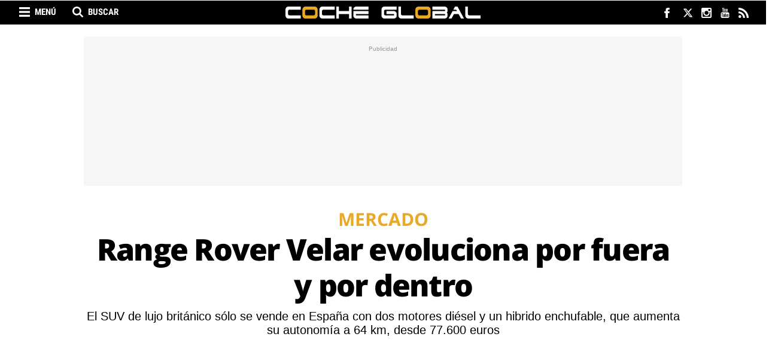

--- FILE ---
content_type: text/html; charset=UTF-8
request_url: https://www.cocheglobal.com/mercado/range-rover-velar-evoluciona-por-fuera-dentro_768959_102.html
body_size: 24935
content:
	
	
<!DOCTYPE html>
<html lang="es">
<head>
    <meta charset="utf-8"/>
    
    <meta name="robots" content="index, follow, max-image-preview:large">
    <meta name="facebook-domain-verification" content="kwa45dd71a43pmqyu455uan3ikkpzz" />
    <meta name='dailymotion-domain-verification' content='dm7bp2h85mz3yqn9t' />

            <title>Range Rover Velar evoluciona por fuera y por dentro</title>
        <meta name="description" content="El SUV de lujo británico Range Rover Velar sólo se vende en España con dos motores diésel y un hibrido enchufable"/>
        <link rel="canonical" href="https://www.cocheglobal.com/mercado/range-rover-velar-evoluciona-por-fuera-dentro_768959_102.html" />
        <meta property="og:title" content="Range Rover Velar evoluciona por fuera y por dentro"/>
        <meta property="og:url" content="http://www.cocheglobal.com/mercado/range-rover-velar-evoluciona-por-fuera-dentro_768959_102.html"/>
        <meta property="og:description" content="El SUV de lujo británico Range Rover Velar se actualiza por fuera y por dentro"/>
        <meta property="og:image" content="https://www.cocheglobal.com/uploads/s1/25/37/65/55/nuevo-range-rover-velar-hibrido-enchufable_92_659x349.jpeg"/>
        <meta property="og:image:width" content="659"/>
        <meta property="og:image:height" content="349"/>
        <meta property="og:type" content="article"/>
        
            <meta property="article:published_time" content="2023-02-05 22:42:11" />
    <meta property="article:modified_time" content="2023-02-05 22:42:11" />

        <link rel="amphtml" href="http://www.cocheglobal.com/mercado/range-rover-velar-evoluciona-por-fuera-dentro_768959_102_amp.html"/>
    
    
			<meta name="robots" content="index, follow">
	
    <meta property="og:site_name" content="Coche Global"/>

        <meta name="twitter:card" content="summary_large_image"/>
    <meta name="twitter:url" content="http://www.cocheglobal.com/mercado/range-rover-velar-evoluciona-por-fuera-dentro_768959_102.html"/>
    <meta name="twitter:title" content="Range Rover Velar evoluciona por fuera y por dentro - Coche Global"/>
    <meta name="twitter:description" content="El SUV de lujo británico Range Rover Velar se actualiza por fuera y por dentro"/>
    <meta name="twitter:image:src" content="https://www.cocheglobal.com/uploads/s1/25/37/65/55/nuevo-range-rover-velar-hibrido-enchufable_92_659x349.jpeg"/>
    
    <meta name="getlinko-verify-code" content="getlinko-verify-NDQxNQ==" />
    <meta name="viewport" content="width=device-width, initial-scale=1.0, user-scalable=no, maximum-scale=1" />

            <script>
        window.caConfig = window.caConfig || {};
        window.caConfig.account = '70_h8d3520dxsg8og40oo8k8og4408kg8s40so0cwoo8gsoowogs';
    </script>
    
    <link rel="shortcut icon" type="image/png" href="https://www.cocheglobal.com/uploads/static/cocheglobal/favicon.png?"/>

    <link rel="preconnect" href="https://www.googletagmanager.com">
    <link rel="preconnect" href="https://cdnjs.cloudflare.com">
    <link rel="preconnect" href="https://fonts.gstatic.com">
    <link rel="preconnect" href="https://sdk.privacy-center.org">

         

    <link rel="preload" as="style" href="/uploads/static/cocheglobal/dist/css/main-css.css?t=1804240944">
    <link rel="stylesheet" href="/uploads/static/cocheglobal/dist/css/main-css.css?t=1804240944">
    <link rel="preload" as="script" href="/uploads/static/cocheglobal/dist/js/article-js.js?t=1804240944" />

    <script data-schema="Organization" type="application/ld+json"> {"name":"COCHE GLOBAL MEDIA, SL","url":"https://www.cocheglobal.com/nosotros-quien-equipo-web-coche-global.html","logo":"https://www.cocheglobal.com/uploads/static/cocheglobal/logoCocheGlobal_60.png","sameAs":["https://www.facebook.com/cocheglobal/","https://twitter.com/cocheglobal","https://plus.google.com/u/0/101473012310379778750","https://www.instagram.com/cocheglobal/","https://www.youtube.com/channel/UCq4CBhV5b-aav7r-mAxuV3g"],"@type":"Organization","@context":"http://schema.org"}</script>
    <meta name="publisuites-verify-code" content="aHR0cHM6Ly93d3cuY29jaGVnbG9iYWwuY29t" />

	
	    
        <!-- Begin comScore Tag EE -->
        <script>
        var tagHasBeenTriggered = false;
        
        window.didomiEventListeners = window.didomiEventListeners || [];
        window.didomiEventListeners.push({
            event: 'consent.changed',
            listener: function (context) {
                if (!tagHasBeenTriggered) {
                    var consent = 1;
                if (!Didomi) {
                  consent = -1;
                } else if (typeof Didomi.getUserConsentStatusForPurpose("measure_content_performance") == "undefined") {
                  consent = -1;
                } else if (!Didomi.getUserConsentStatusForPurpose("measure_content_performance")) {
                  consent = 0;
                }
                window._comscore = window._comscore || [];
                window._comscore.push({ c1: "2", c2: "20873135", cs_ucfr: (consent == -1 ? "" : consent) });
                (function() {
                var s = document.createElement("script"), el = document.getElementsByTagName("script")[0]; s.async = true;
                s.src = (document.location.protocol == "https:" ? "https://sb" : "http://b") + ".scorecardresearch.com/cs/34639941/beacon.js";
                el.parentNode.insertBefore(s, el);
                })();
                }
            }
        });
        window.didomiOnReady = window.didomiOnReady || [];
        window.didomiOnReady.push(function () {
            if (Didomi.getUserStatus().purposes.consent.enabled.length > 0 || Didomi.getUserStatus().purposes.consent.disabled.length > 0) {
                var consent = 1;
                if (!Didomi) {
                  consent = -1;
                } else if (typeof Didomi.getUserConsentStatusForPurpose("measure_content_performance") == "undefined") {
                  consent = -1;
                } else if (!Didomi.getUserConsentStatusForPurpose("measure_content_performance")) {
                  consent = 0;
                }
                window._comscore = window._comscore || [];
                window._comscore.push({ c1: "2", c2: "20873135", cs_ucfr: (consent == -1 ? "" : consent) });
                (function() {
                var s = document.createElement("script"), el = document.getElementsByTagName("script")[0]; s.async = true;
                s.src = (document.location.protocol == "https:" ? "https://sb" : "http://b") + ".scorecardresearch.com/cs/34639941/beacon.js";
                el.parentNode.insertBefore(s, el);
                })();
                tagHasBeenTriggered = true;
            }
        });
    </script>
        <noscript> <img src="https://sb.scorecardresearch.com/p?c1=2&c2=20873135&cs_ucfr=1&cv=4.4.0&cj=1"> </noscript>
        <!-- End comScore Tag EE -->

            <script  type="didomi/javascript" src="https://www.googletagmanager.com/gtag/js?id=G-72YMV9Z65D"></script>
        <script>
            window.didomiConfig = {
              integrations: {
                vendors: {
                  gcm: {
                    enable: true
                  }
                }
              }
            };
          window.dataLayer = window.dataLayer || [];
          function gtag(){dataLayer.push(arguments);}
        	gtag('js', new Date());
        	      gtag('config', 'UA-87496723-1', {
        'page_title': 'Range Rover Velar evoluciona por fuera y por dentro',
        'custom_map': {
            'dimension1': 'tagId',
            'dimension2': 'categoryId',
            'dimension3': 'entityType',
            'dimension4': 'subType',
            'dimension6': 'id',
            'dimension7': 'tagTitle',
            'dimension8': 'categoryTitle',
            'dimension9': 'authorId',
            'dimension10': 'authorTitle',
            'dimension11': 'userId',
            'dimension12': 'userTitle',
            'dimension13': 'subSite',
            'metric1': 'scrollDepth',
            'metric2': 'facebookClick',
            'metric3': 'twitterClick',
            'metric4': 'googleClick',
            'metric5': 'whatsappClick'
        },
        'dimension1': '8878',
        'dimension2': '644',
        'dimension3': '102',
        'dimension4': '23',
        'dimension6': '768959',
        'dimension7': 'Range Rover',
        'dimension8': 'Mercado',
        'dimension9': '60561',
        'dimension10': 'Ana Montenegro',
        'dimension11': '95',
        'dimension12': 'T.F',
        'dimension13': '8'
    });
              gtag('config', 'UA-198308061-1');
            gtag('config', 'G-72YMV9Z65D');
        </script>
    
    
    
    <!-- Scripts -->
    <!--<script>(function(w,d,s,l,i){w[l]=w[l]||[];w[l].push({'gtm.start':
    new Date().getTime(),event:'gtm.js'});var f=d.getElementsByTagName(s)[0],
    j=d.createElement(s),dl=l!='dataLayer'?'&l='+l:'';j.async=true;j.src=
    'https://www.googletagmanager.com/gtm.js?id='+i+dl;f.parentNode.insertBefore(j,f);
    })(window,document,'script','dataLayer','GTM-NRNLKJS');</script>-->
    <!--<script async='async' src='https://www.googletagservices.com/tag/js/gpt.js'></script>
    <script src="https://www.google.com/recaptcha/api.js" async defer></script>-->

        
<meta name="sectionTarget" content="mercado_n">
<meta name="tagTarget" content="range-rover">
<meta name="compliantTarget" content="si">

            
    <!-- Didomi -->
<script type="text/javascript">window.gdprAppliesGlobally=true;(function(){function a(e){if(!window.frames[e]){if(document.body&&document.body.firstChild){var t=document.body;var n=document.createElement("iframe");n.style.display="none";n.name=e;n.title=e;t.insertBefore(n,t.firstChild)}
else{setTimeout(function(){a(e)},5)}}}function e(n,r,o,c,s){function e(e,t,n,a){if(typeof n!=="function"){return}if(!window[r]){window[r]=[]}var i=false;if(s){i=s(e,t,n)}if(!i){window[r].push({command:e,parameter:t,callback:n,version:a})}}e.stub=true;function t(a){if(!window[n]||window[n].stub!==true){return}if(!a.data){return}
var i=typeof a.data==="string";var e;try{e=i?JSON.parse(a.data):a.data}catch(t){return}if(e[o]){var r=e[o];window[n](r.command,r.parameter,function(e,t){var n={};n[c]={returnValue:e,success:t,callId:r.callId};a.source.postMessage(i?JSON.stringify(n):n,"*")},r.version)}}
if(typeof window[n]!=="function"){window[n]=e;if(window.addEventListener){window.addEventListener("message",t,false)}else{window.attachEvent("onmessage",t)}}}e("__tcfapi","__tcfapiBuffer","__tcfapiCall","__tcfapiReturn");a("__tcfapiLocator");(function(e){
  var t=document.createElement("script");t.id="spcloader";t.type="text/javascript";t.async=true;t.src="https://sdk.privacy-center.org/"+e+"/loader.js?target="+document.location.hostname;t.charset="utf-8";var n=document.getElementsByTagName("script")[0];n.parentNode.insertBefore(t,n)})("f5df21cd-793a-4e9f-945f-234d4538383e")})();</script>
    <!-- Didomi -->
    
        <link rel="manifest" href="/manifest.json" />
    <!--
    <script src="https://cdn.onesignal.com/sdks/OneSignalSDK.js" async=""></script>
    <script>
      var OneSignal = window.OneSignal || [];
      OneSignal.push(function() {
        OneSignal.init({
          appId: "ea2374b9-b308-4430-aa67-d2629fad7fa2",
        });
      });
    </script>-->
     
    <meta property="fb:pages" content="365286980209388" />
    <!--<script src="https://mowplayer.com/dist/player.js"></script>-->
		
	
	</head>

<body itemscope itemtype="https://schema.org/WebPage" class="article">
    <div class="page">
        <div class="cscontent">
                        <div class="row row-top">
    <div class="col-xs-12 col-sm-12 col-md-12 col-lg-12"><div class="csl-inner csl-hot"><!-- Header -->
<header id="header" v-bind:class="{ 'h-fixed': isReduced }" data-breaking-news>

        <div class="ribbon">
            <div class="wrapper">
                <!-- Search Options Left -->
                <div class="h-options-left">
                    <span title="Menú" class="btn-nav" v-bind:class="{ 'active': navOpened }" v-on:click="toggleNav">Menú</span>
                    <span title="Buscar" class="btn-search" v-bind:class="{ 'active': searchOpened }" v-on:click="toggleSearch">Buscar</span>
                </div>
                <!-- /Search Options Left -->

                <div class="social">
                    <ul>
                        <li>
                            <a href="https://www.facebook.com/CocheGlobal" target="_blank" rel="nofollow" class="fb" title="Facebook">
                                <svg viewBox="0 0 320 217">
                                <g id="XMLID_834_">
                                    <path id="XMLID_835_" fill="#FFFDFD" d="M108.692,115.574h23.787V213.5c0,1.934,1.566,3.5,3.5,3.5h40.332
                                        c1.933,0,3.5-1.566,3.5-3.5v-97.465h27.344c1.778,0,3.274-1.334,3.478-3.1l4.153-36.052c0.113-0.992-0.201-1.985-0.864-2.729
                                        c-0.664-0.745-1.614-1.171-2.612-1.171h-31.497V50.385c0-6.812,3.668-10.267,10.903-10.267c1.031,0,20.594,0,20.594,0
                                        c1.934,0,3.5-1.567,3.5-3.5V3.526c0-1.934-1.566-3.5-3.5-3.5h-28.381C182.727,0.016,182.282,0,181.627,0
                                        c-4.924,0-22.042,0.967-35.562,13.406c-14.981,13.784-12.899,30.289-12.401,33.15v26.427h-24.971c-1.933,0-3.5,1.566-3.5,3.5
                                        v35.591C105.192,114.007,106.759,115.574,108.692,115.574z"/>
                                </g>
                                </svg>
                            </a>
                        </li>
                        <li>
                            <a href="https://twitter.com/CocheGlobal" target="_blank" rel="nofollow" class="tw" title="Twitter">
                                <svg xmlns="http://www.w3.org/2000/svg" viewBox="0 0 24 24" fill="#FFFFFF">
                                    <path class="cls-1" d="M18.244 2.25h3.308l-7.227 8.26 8.502 11.24H16.17l-5.214-6.817L4.99 21.75H1.68l7.73-8.835L1.254 2.25H8.08l4.713 6.231zm-1.161 17.52h1.833L7.084 4.126H5.117z"></path>
                                </svg>
                            </a>
                        </li>
                                                <li>
                            <a href="https://www.instagram.com/cocheglobal/" target="_blank" rel="nofollow" class="ig" title="Instagram">
                                <svg viewBox="0 0 97.395 97.395">
                                <g>
                                    <path d="M12.501,0h72.393c6.875,0,12.5,5.09,12.5,12.5v72.395c0,7.41-5.625,12.5-12.5,12.5H12.501C5.624,97.395,0,92.305,0,84.895   V12.5C0,5.09,5.624,0,12.501,0L12.501,0z M70.948,10.821c-2.412,0-4.383,1.972-4.383,4.385v10.495c0,2.412,1.971,4.385,4.383,4.385   h11.008c2.412,0,4.385-1.973,4.385-4.385V15.206c0-2.413-1.973-4.385-4.385-4.385H70.948L70.948,10.821z M86.387,41.188h-8.572   c0.811,2.648,1.25,5.453,1.25,8.355c0,16.2-13.556,29.332-30.275,29.332c-16.718,0-30.272-13.132-30.272-29.332   c0-2.904,0.438-5.708,1.25-8.355h-8.945v41.141c0,2.129,1.742,3.872,3.872,3.872h67.822c2.13,0,3.872-1.742,3.872-3.872V41.188   H86.387z M48.789,29.533c-10.802,0-19.56,8.485-19.56,18.953c0,10.468,8.758,18.953,19.56,18.953   c10.803,0,19.562-8.485,19.562-18.953C68.351,38.018,59.593,29.533,48.789,29.533z" fill="#FFFFFF"/>
                                </g>
                                </svg>
                            </a>
                        </li>
                        <li>
                            <a href="https://www.youtube.com/channel/UCq4CBhV5b-aav7r-mAxuV3g" target="_blank" rel="nofollow" class="yt" title="Youtube">
                                <svg viewBox="0 0 90 90">
                                <g>
                                    <path id="YouTube" d="M70.939,65.832H66l0.023-2.869c0-1.275,1.047-2.318,2.326-2.318h0.314
                                        c1.281,0,2.332,1.043,2.332,2.318L70.939,65.832z M52.413,59.684c-1.253,0-2.278,0.842-2.278,1.873V75.51
                                        c0,1.029,1.025,1.869,2.278,1.869c1.258,0,2.284-0.84,2.284-1.869V61.557C54.697,60.525,53.671,59.684,52.413,59.684z M82.5,51.879
                                        v26.544C82.5,84.79,76.979,90,70.23,90H19.771C13.02,90,7.5,84.79,7.5,78.423V51.879c0-6.367,5.52-11.578,12.271-11.578H70.23
                                        C76.979,40.301,82.5,45.512,82.5,51.879z M23.137,81.305l-0.004-27.961l6.255,0.002v-4.143l-16.674-0.025v4.073l5.205,0.015v28.039
                                        H23.137z M41.887,57.509h-5.215v14.931c0,2.16,0.131,3.24-0.008,3.621c-0.424,1.158-2.33,2.389-3.073,0.125
                                        c-0.126-0.396-0.015-1.59-0.017-3.643l-0.021-15.034h-5.186l0.016,14.798c0.004,2.269-0.051,3.959,0.018,4.729
                                        c0.127,1.356,0.082,2.938,1.341,3.843c2.346,1.689,6.843-0.252,7.968-2.668l-0.01,3.083l4.188,0.005L41.887,57.509L41.887,57.509z
                                         M58.57,74.607L58.559,62.18c-0.004-4.736-3.547-7.572-8.355-3.74l0.021-9.238l-5.209,0.008L44.99,81.1l4.283-0.062l0.391-1.986
                                        C55.137,84.072,58.578,80.631,58.57,74.607z M74.891,72.96l-3.91,0.021c-0.002,0.155-0.008,0.334-0.01,0.529v2.182
                                        c0,1.168-0.965,2.119-2.137,2.119h-0.766c-1.174,0-2.139-0.951-2.139-2.119V75.45v-2.4v-3.097h8.953v-3.37
                                        c0-2.463-0.062-4.925-0.267-6.333c-0.642-4.454-6.894-5.161-10.052-2.881c-0.99,0.712-1.748,1.665-2.188,2.945
                                        c-0.443,1.281-0.665,3.031-0.665,5.254v7.41C61.714,85.296,76.676,83.555,74.891,72.96z M54.833,32.732
                                        c0.269,0.654,0.687,1.184,1.254,1.584c0.56,0.394,1.276,0.592,2.134,0.592c0.752,0,1.418-0.203,1.998-0.622
                                        c0.578-0.417,1.065-1.04,1.463-1.871l-0.099,2.046h5.813V9.74H62.82v19.24c0,1.042-0.858,1.895-1.907,1.895
                                        c-1.043,0-1.904-0.853-1.904-1.895V9.74h-4.776v16.674c0,2.124,0.039,3.54,0.103,4.258C54.4,31.385,54.564,32.069,54.833,32.732z
                                         M37.217,18.77c0-2.373,0.198-4.226,0.591-5.562c0.396-1.331,1.107-2.401,2.137-3.208c1.027-0.811,2.342-1.217,3.941-1.217
                                        c1.345,0,2.497,0.264,3.459,0.781c0.967,0.52,1.713,1.195,2.229,2.028c0.526,0.836,0.885,1.695,1.075,2.574
                                        c0.195,0.891,0.291,2.235,0.291,4.048v6.252c0,2.293-0.092,3.98-0.271,5.051c-0.177,1.074-0.558,2.07-1.146,3.004
                                        c-0.58,0.924-1.33,1.615-2.237,2.056c-0.918,0.445-1.968,0.663-3.154,0.663c-1.325,0-2.441-0.183-3.361-0.565
                                        c-0.923-0.38-1.636-0.953-2.144-1.714c-0.513-0.762-0.874-1.69-1.092-2.772c-0.219-1.081-0.323-2.707-0.323-4.874L37.217,18.77
                                        L37.217,18.77z M41.77,28.59c0,1.4,1.042,2.543,2.311,2.543c1.27,0,2.308-1.143,2.308-2.543V15.43c0-1.398-1.038-2.541-2.308-2.541
                                        c-1.269,0-2.311,1.143-2.311,2.541V28.59z M25.682,35.235h5.484l0.006-18.96l6.48-16.242h-5.998l-3.445,12.064L24.715,0h-5.936
                                        l6.894,16.284L25.682,35.235z"/>
                                </g>
                                </svg>
                            </a>
                        </li>
                        <li>
                            <a href="http://www.cocheglobal.com/uploads/feeds/cocheglobal-general-001.xml" target="_blank" rel="nofollow" class="rss" title="RSS">
                                <svg viewBox="0 0 402.041 402.04">
                                    <g>
                                        <path d="M54.816,292.381c-15.229,0-28.169,5.332-38.831,15.988C5.33,319.026,0,331.969,0,347.198
                                            c0,15.23,5.325,28.172,15.985,38.828c10.662,10.656,23.606,15.986,38.831,15.986c15.227,0,28.168-5.33,38.828-15.986
                                            c10.656-10.656,15.986-23.598,15.986-38.828s-5.33-28.172-15.986-38.828C82.987,297.713,70.046,292.381,54.816,292.381z"/>
                                        <path d="M181.01,221.002c-21.51-21.698-46.158-38.97-73.948-51.816c-27.79-12.85-56.914-20.511-87.366-22.985
                                            h-1.425c-4.949,0-9.042,1.619-12.275,4.854C1.997,154.477,0,158.953,0,164.472v38.543c0,4.757,1.569,8.851,4.708,12.278
                                            c3.14,3.43,7.089,5.332,11.848,5.709c43.586,4.188,80.845,21.752,111.773,52.678c30.93,30.926,48.49,68.188,52.677,111.771
                                            c0.382,4.764,2.284,8.711,5.712,11.846c3.427,3.148,7.517,4.721,12.275,4.721h38.545c5.518,0,9.988-1.994,13.415-5.996
                                            c3.621-3.812,5.235-8.381,4.862-13.709c-2.478-30.447-10.14-59.572-22.986-87.361C219.983,267.161,202.708,242.514,181.01,221.002
                                            z"/>
                                        <path d="M367.728,239.702c-20.365-45.585-48.345-86.079-83.936-121.483
                                            c-35.404-35.594-75.896-63.572-121.485-83.939C116.723,13.917,68.996,2.494,19.126,0.02h-0.855c-4.949,0-9.136,1.713-12.563,5.14
                                            C1.903,8.583,0,12.964,0,18.294v40.825c0,4.76,1.667,8.897,4.996,12.419c3.33,3.523,7.373,5.376,12.132,5.57
                                            c40.924,2.478,79.799,12.188,116.63,29.127c36.83,16.94,68.806,38.972,95.931,66.09c27.117,27.123,49.148,59.101,66.088,95.931
                                            c16.94,36.836,26.558,75.705,28.84,116.627c0.195,4.764,2.046,8.809,5.564,12.139c3.523,3.328,7.762,5,12.709,5h40.823
                                            c5.331,0,9.701-1.902,13.134-5.717c3.809-3.805,5.518-8.273,5.145-13.414C399.521,333.016,388.093,285.292,367.728,239.702z"/>
                                    </g>
                                </svg>
                            </a>
                        </li>
                    </ul>
                </div>
            </div>
        </div>

    <!-- Nav -->
    <transition name="fades">
        <div class="h-nav" v-show="navOpened" style="display:none;">
            <nav>
                <ul>
                    <li>
                        <a href="/industria" title="Industria">Industria</a>
                    </li>
                    <li>
                        <a href="/mercado" title="Mercado">Mercado</a>
                    </li>
                    <li>
                        <a href="/tendencias" title="Tendencias">Tendencias</a>
                    </li>
                    <li>
                        <a href="/eventos" title="Eventos">Eventos</a>
                    </li>
                </ul>
            </nav>
        </div>
    </transition>
    <!-- /Nav -->

    <!-- Search -->
    <transition name="fades">
        <div class="h-search" v-show="searchOpened" v-cloak>
            <form action="/buscador.html" method="GET">
                <input type="text" name="search" id="search" placeholder="¿Qué estás buscando?" ref="search" />
                <input type="submit" value="Buscar" />
                <span class="close" v-on:click="closeSearch"></span>
            </form>
        </div>
    </transition>
    <!-- /Search -->

    <!-- Logo -->
    <div class="h-logo">
        <a href="/" title="cocheglobal.com">
                    </a>
    </div>
    <!-- /Logo -->

</header>

<!-- Nav fixed -->
<div class="f-nav">
    <nav>
        <ul>
            <li>
                <a href="/industria" title="Industria">Industria</a>
            </li>
            <li>
                <a href="/mercado" title="Mercado">Mercado</a>
            </li>
            <li>
                <a href="/tendencias" title="Tendencias">Tendencias</a>
            </li>
            <li>
                <a href="/eventos" title="Eventos">Eventos</a>
            </li>
        </ul>
    </nav>
</div>
<!-- /Nav fixed -->

<!-- /Header -->            <div class="   c-banner--all">
                                                            <cs-ads type="dfp" class='banner banner-flotante' data-banner="flotante" data-banner-name="flotante" data-format-id="flotante" data-id="flotante" data-size="all"></cs-ads>
                    
        </div>
    
</div></div>
</div>
<div class="row row-opening">
    <div class="col-xs-12 col-sm-12 col-md-12 col-lg-12"><div class="csl-inner csl-hot">            <div class="c-banner c-banner--990x250   c-banner--all">
                                                            <cs-ads type="dfp" class='banner banner-ldb1' data-banner="ldb1" data-banner-name="ldb1" data-format-id="ldb1" data-id="ldb1" data-size="all"></cs-ads>
                    
        </div>
    
</div></div>
</div>
<div class="row row-content-article">
    <div class="col-xs-12 col-sm-12 col-md-12 col-lg-12"><div class="csl-inner csl-hot">

            <div class="header-article format2">
                    <p class="category-header">
                <span class="category category-644"
                      title="Mercado">Mercado</span>
        </p>
    
    
            <h1 >Range Rover Velar evoluciona por fuera y por dentro</h1>


                    <h2>El SUV de lujo británico sólo se vende en España con dos motores diésel y un hibrido enchufable, que aumenta su autonomía a 64 km, desde 77.600 euros</h2>
        
                    <div class="video-content">
                <span class="video">
                        <iframe width="560" height="315" src="https://www.youtube.com/embed/FSjDii7ueiQ" title="YouTube video player" frameborder="0" allow="accelerometer; autoplay; clipboard-write; encrypted-media; gyroscope; picture-in-picture; web-share" allowfullscreen></iframe>
                </span>
            </div>

            <div class="caption">
                <p>https://www.youtube.com/embed/FSjDii7ueiQ</p>
            </div>
        
    
            <div id="popup" class="social">
        <ul>
                            <li class="facebook">
        <a href="https://www.facebook.com/sharer/sharer.php?u=https%3A%2F%2Fwww.cocheglobal.com%2Fmercado%2Frange-rover-velar-evoluciona-por-fuera-dentro_768959_102.html" title="Comparte en Facebook" target="_blank"  rel="nofollow" data-popup="width=600,height=400"></a>
    </li>


                                        <li class="twitter">
        <a href="https://twitter.com/intent/tweet?text=El SUV de lujo británico Range Rover Velar se actualiza por fuera y por dentro&amp;via=cocheglobal&amp;url=https%3A%2F%2Fwww.cocheglobal.com%2Fmercado%2Frange-rover-velar-evoluciona-por-fuera-dentro_768959_102.html" title="Comparte en Twitter" target="_blank"  rel="nofollow" data-popup="width=600,height=400"></a>
    </li>


                                <li class="whatsapp desktop">
        <a href="https://web.whatsapp.com/send?text=Range Rover Velar evoluciona por fuera y por dentro https://www.cocheglobal.com/mercado/range-rover-velar-evoluciona-por-fuera-dentro_768959_102.html" title="Comparte en Whatsapp" target="_blank"  data-action="share/whatsapp/share" rel="nofollow" data-popup="width=600,height=400"></a>
    </li>


                                <li class="whatsapp mobile">
        <a href="https://api.whatsapp.com/send?text=Range Rover Velar evoluciona por fuera y por dentro https://www.cocheglobal.com/mercado/range-rover-velar-evoluciona-por-fuera-dentro_768959_102.html" title="Comparte en Whatsapp" target="_blank"  data-action="share/whatsapp/share" rel="nofollow" data-popup="width=600,height=400"></a>
    </li>


                            <li class="telegram">
        <a href="https://t.me/share/url?url=https%3A%2F%2Fwww.cocheglobal.com%2Fmercado%2Frange-rover-velar-evoluciona-por-fuera-dentro_768959_102.html" title="Comparte por Telegram" target="_blank"  rel="nofollow" data-popup="width=600,height=400"></a>
    </li>


                            <li class="linkedin">
        <a href="https://www.linkedin.com/shareArticle?mini=true&amp;url=https%3A%2F%2Fwww.cocheglobal.com%2Fmercado%2Frange-rover-velar-evoluciona-por-fuera-dentro_768959_102.html" title="Comparte en LinkedIn" target="_blank"  rel="nofollow" data-popup="width=600,height=400"></a>
    </li>


                                <li class="mail">
        <a href="mailto:?subject=Range%20Rover%20Velar%20evoluciona%20por%20fuera%20y%20por%20dentro&amp;amp;body=https%3A%2F%2Fwww.cocheglobal.com%2Fmercado%2Frange-rover-velar-evoluciona-por-fuera-dentro_768959_102.html" title="Comparte por correo" target="_blank"  rel="nofollow" data-popup="width=600,height=400"></a>
    </li>


        </ul>
    </div>

</div>

    <script type="application/ld+json">{"@context":"http:\/\/schema.org","@type":"VideoObject","name":"https:\/\/www.youtube.com\/embed\/FSjDii7ueiQ","description":"Tras la renovaci&oacute;n del Range Rover y el Range Rover Sport, el siguiente de la familia en recibir las innovaciones tecnol&oacute;gicas y de dise...","thumbnailUrl":"https:\/\/www.cocheglobal.com\/uploads\/s1\/25\/37\/65\/49\/nuevo-range-rover-velar-hibrido-enchufable.jpeg","uploadDate":"2023-02-05T14:30:24+0100","publisher":{"@type":"Organization","name":"CocheGlobal","logo":{"@type":"ImageObject","url":"http:\/\/www.cocheglobal.com\/uploads\/static\/cocheglobal\/logo-ld-json.png","width":367,"height":60}},"contentUrl":"","embedUrl":"<iframe width=\"560\" height=\"315\" src=\"https:\/\/www.youtube.com\/embed\/FSjDii7ueiQ\" title=\"YouTube video player\" frameborder=\"0\" allow=\"accelerometer; autoplay; clipboard-write; encrypted-media; gyroscope; picture-in-picture; web-share\" allowfullscreen><\/iframe>","duration":""}</script>
    
            <div class="c-banner c-banner--990x250   c-banner--mobile">
                                
                                                            <cs-ads data-condition="<= 567" type="dfp" class='banner banner-ldb1' data-banner="ldb1" data-banner-name="ldb1" data-format-id="ldb1" data-id="ldb1" data-size="mobile"></cs-ads>
                                    
    
        </div>
    
</div></div>
    <div class="col-xs-12 col-sm-12 col-md-8 col-lg-8 central-column"><div class="csl-inner csl-hot">
            <div class="tags">
            <ul>
                <li><span>Archivado en:</span></li>
                                    <li>
                            <a  href="https://www.cocheglobal.com/tag/range-rover" title="Range Rover" class="tag">Range Rover</a>
                    </li>
                            </ul>
        </div>
    
    <div class="author-info">
        <p class="name-author">
                                <a  href="https://www.cocheglobal.com/ana-montenegro_60561_115.html" title="Ana Montenegro">Ana Montenegro</a>
                    </p>

        
        <div class="time">
            <p class="data">05.02.2023 22:42h</p>
            <div class="minutes">4 min</div>
        </div>
    </div>

    <div class="body-article" id="article-body">
        <p>Tras la <a data-external="0" data-intl-links-es="https://www.cocheglobal.com/mercado/nuevo-range-rover-2022-primer-contacto-impresion-opinion_570717_102.html" href="https://www.cocheglobal.com/mercado/nuevo-range-rover-2022-primer-contacto-impresion-opinion_570717_102.html" rel="follow" target="_self" title="Los secretos del nuevo Range Rover 2022, al descubierto">renovación del Range Rover</a> y el Range Rover Sport, el siguiente de la familia en recibir las <strong>innovaciones tecnológicas y de diseño</strong> es el <strong>Range Rover Velar</strong>. El gran SUV de lujo de la marca británica, mide 4,8 metros de largo, <strong>renueva su aspecto exterior e interior </strong>y aumenta su autonomía eléctrica en la versión hibrida enchufable un 21% hasta los 64 km.</p>

<p>El Range Rover Velar, que se sitúa por debajo del <a data-external="0" data-intl-links-es="https://www.cocheglobal.com/mercado/range-rover-sport-impresiones-caracteristicas-precios_681332_102.html" href="https://www.cocheglobal.com/mercado/range-rover-sport-impresiones-caracteristicas-precios_681332_102.html" rel="follow" target="_self" title="Range Rover Sport, el SUV que reina en tres mundos">Sport </a>y encima del <a data-external="0" data-intl-links-es="https://www.cocheglobal.com/mercado/range-rover-evoque-nuevo_201778_102.html" href="https://www.cocheglobal.com/mercado/range-rover-evoque-nuevo_201778_102.html" rel="follow" target="_self" title="Range Rover Evoque se reinventa">Evoque</a>, tendrá en España <strong>dos motorizaciones diésel con una hibridación suave</strong>, un 2.0 de 204 caballos y un 3.0 de 300 caballos, ambos con cambio automático de ocho velocidades y tracción total. El primero es el modelo de entrada a la gama y tiene un <strong>precio desde 77.600 euros</strong>.</p><div class="c-banner c-banner--300x600 c-banner--mobile">                    
                                                            <cs-ads data-condition="<= 567" type="dfp" class='banner banner-rd1' data-banner="rd1" data-banner-name="rd1" data-format-id="rd1" data-id="rd1" data-size="mobile"></cs-ads>
                                    
    </div>

<div data-ck-asset-wrapper="">
<div class="article-image"><img alt="Frontal del nuevo Range Rover Velar" data-id="25376630" data-resize="95" height="168" src="/uploads/s1/25/37/66/39/frontal-del-nuevo-range-rover-velar_95_317x168.jpeg" title="Frontal del nuevo Range Rover Velar" width="317"></div>

<p class="caption">Frontal del nuevo Range Rover Velar</p>
</div>

<h2>Híbrido de 404 CV</h2>

<p>Las motorizaciones las completa el <strong>hibrido enchufable</strong>, también con cambio automático de ocho marchas y tracción total, que combina un motor eléctrico de 105 kW y otro de gasolina Ingenium 2.0 con 300 caballos y cuatro cilindros que le proporcionan una potencia total de 404 caballos y un par máximo de 640 Nm. Tienen una velocidad máxima de 209 km/h (140 km/h en modo exclusivo eléctrico) y acelera de 0 a 100 km en 5,4 segundos.</p>

<div class="cke-element cke-element--102"><section class="c-related-article">
    <div class="c-related-article__wrapper">
        <div class="c-related-article__avantitle">Relacionado</div>
        <div class="c-related-article__title">
            <a href="https://www.cocheglobal.com/mercado/uevo-range-rover-2022-prueba-test-review-valoracion-opinion_719852_102.html" title="A bordo del nuevo Range Rover, el 4x4 favorito de Isabel II" class="c-related-article__link">
                A bordo del nuevo Range Rover, el 4x4 favorito de Isabel II
            </a>
        </div>
    </div>
</section></div>

<p>Lleva una nueva batería de iones de litio más grande, de 19,2 kWh, con la que <strong>consigue aumentar la autonomía eléctrica un 21% </strong>respecto a la anterior generación y llega a los  64 km (según homologación WLTP). El Velar P400e (hibrido enchufable) pueden utilizar la carga rápida de corriente continua para recuperar del 0 al 80 % en solo 30 minutos con un cargador de 50 kW. Con corriente domestica puede llegar al 100 % en unas dos horas y media.</p><div class="c-banner c-banner--300x250 c-banner--mobile">                    
                                                            <cs-ads data-condition="<= 567" type="dfp" class='banner banner-r1' data-banner="r1" data-banner-name="r1" data-format-id="r1" data-id="r1" data-size="mobile"></cs-ads>
                                    
    </div>

<h2>Nuevo diseño del Range Rover Velar</h2>

<p>Nacido en 2017, los responsables de la marca británica han tocado solo ligeramente el exterior de este modelo pero se han metido a fondo en el interior. La <strong>parrilla es nueva y los grupos ópticos de led</strong>, que ahora son más finos y tienen una luz con efecto tridimensional. También hay <strong>dos nuevos colores para la carrocería</strong>, Varesine Blue y el Zadar Grey, ambos metalizados.</p>

<p>En el <strong>interior de este lujoso SUV </strong>el cambio más llamativo es la <strong>nueva pantalla cuva y táctil </strong>de 11,4 pulgadas. Está situada en el centro y ligeramente más alta para mejorar la ergonomía y reducir los reflejos. Esta novedad se apoya en el sistema Pivi Pro Range Rover de última generación, el 7, optimizado en el tiempo de respuesta y con un uso más intuitivo. El nuevo Range Rover Velar puede ya actualizar de forma inalámbrica el 80% de los módulos de control electrónico, como Pivi Pro7, navegación, diagnósticos de a bordo, chasis y propulsión, sin tener que pasar por el concesionario.</p><div class="c-banner c-banner--300x600 c-banner--mobile">                    
                                                            <cs-ads data-condition="<= 567" type="dfp" class='banner banner-rd2' data-banner="rd2" data-banner-name="rd2" data-format-id="rd2" data-id="rd2" data-size="mobile"></cs-ads>
                                    
    </div>

<h2>Cambios en el interior</h2>

<p>El <strong>diseño de los asientos</strong> también se ha actualizado y ofrece una nueva opción de materiales veganos para los tapizados que combina lana danesa Kvadrat con inserciones de tejido de poliuretano, es un 58% más ligero que el cuero, pero de aspecto y tacto agradable demás de ser muy resistente al uso y a los rayos UV. Pero se pueden elegir también piel en diferentes tonos. El diseño interior se remata con detalles cromados en el volante, el contorno de la consola central y las tomas de aire y revestimientos de madera.</p>

<div class="cke-element cke-element--102"><section class="c-related-article">
    <div class="c-related-article__wrapper">
        <div class="c-related-article__avantitle">Relacionado</div>
        <div class="c-related-article__title">
            <a href="https://www.cocheglobal.com/mercado/nuevo-range-rover-sport-2023-sobrevive-prueba-presa_664916_102.html" title="El nuevo Range Rover Sport sobrevive en una presa" class="c-related-article__link">
                El nuevo Range Rover Sport sobrevive en una presa
            </a>
        </div>
    </div>
</section></div>

<p>Otras tecnologías que incorpora son el <strong>sistema de reducción del ruido y de purificación del aire</strong>. Con el apoyo del sistema de sonido envolvente Meridian 3D, que está disponible como opción, la tecnología Active Road Noise Cancellation detecta las frecuencias externas y procesa automáticamente un sistema antiruido a través del audio del vehículo. El resultado es una reducción de un mínimo de 4 dB. Otra opción es el Cabin Air Purification Plus  a través de los dispositivos CO2 Managment y PM2.5 Cabin Air Filtration el aire del habitáculo se controla y limpia para mejorar así su calidad.</p><div class="c-banner c-banner--300x250 c-banner--mobile">                    
                                                            <cs-ads data-condition="<= 567" type="dfp" class='banner banner-r2' data-banner="r2" data-banner-name="r2" data-format-id="r2" data-id="r2" data-size="mobile"></cs-ads>
                                    
    </div>

<p>El sistema de tracción total Intelligent Driveline Dynamics hace un reparto del par entre el eje delantero y trasero según la situación del firme. En condiciones óptimas, dirige el 100% del par al eje trasero para reducir el consumo de carburante. Si las circunstancias cambian y tiene que intervenir el eje delantero para garantizar la tracción, un embrague multidisco realiza un acople progresivo que puede llegar hasta desviar el 100% del par al eje delantero su fuese necesario. </p>
    </div>


            <div class="related-articles">
            <p>También nos interesa</p>
            <ul>
                                    <li>     <a  href="https://www.cocheglobal.com/tendencias/jaguar-land-rover-abre-en-espana-centro-ingenieria_728456_102.html" title="Jaguar Land Rover abre en España un centro de ingeniería">Jaguar Land Rover abre en España un centro de ingeniería</a> </li>
                                    <li>     <a  href="https://www.cocheglobal.com/mercado/uevo-range-rover-2022-prueba-test-review-valoracion-opinion_719852_102.html" title="A bordo del nuevo Range Rover, el 4x4 favorito de Isabel II">A bordo del nuevo Range Rover, el 4x4 favorito de Isabel II</a> </li>
                                    <li>     <a  href="https://www.cocheglobal.com/mercado/grupo-jlr-refuerza-produccion-nuevo-range-rover_717932_102.html" title="El grupo JLR refuerza la producción del nuevo Range Rover">El grupo JLR refuerza la producción del nuevo Range Rover</a> </li>
                                    <li>     <a  href="https://www.cocheglobal.com/mercado/range-rover-sport-impresiones-caracteristicas-precios_681332_102.html" title="Range Rover Sport, el SUV que reina en tres mundos">Range Rover Sport, el SUV que reina en tres mundos</a> </li>
                            </ul>
        </div>
    
    <script type="application/ld+json">{"@context":"http:\/\/schema.org","@type":"NewsArticle","mainEntityOfPage":{"@type":"WebPage","@id":"https:\/\/www.cocheglobal.com\/mercado\/range-rover-velar-evoluciona-por-fuera-dentro_768959_102.html"},"headline":"Range Rover Velar evoluciona por fuera y por dentro","image":{"@type":"ImageObject","url":"https:\/\/www.cocheglobal.com\/uploads\/s1\/25\/37\/65\/49\/nuevo-range-rover-velar-hibrido-enchufable.jpeg","width":1700,"height":987},"datePublished":"2023-02-05T22:42:11+0100","dateModified":"2023-02-05T22:42:11+0100","publisher":{"@type":"Organization","name":"CocheGlobal","logo":{"@type":"ImageObject","url":"http:\/\/www.cocheglobal.com\/uploads\/static\/cocheglobal\/logo-ld-json.png","width":367,"height":60}},"author":{"@type":"Person","name":"Ana Montenegro"},"description":"El SUV de lujo brit\u00e1nico s\u00f3lo se vende en Espa\u00f1a con dos motores di\u00e9sel y un hibrido enchufable, que aumenta su autonom\u00eda a 64 km, desde 77.600 euros","articleBody":"Tras la renovaci\u00f3n del Range Rover y el Range Rover Sport, el siguiente de la familia en recibir las innovaciones tecnol\u00f3gicas y de dise\u00f1o es el Range Rover Velar. El gran SUV de lujo de la marca brit\u00e1nica, mide 4,8 metros de largo, renueva su aspecto exterior e interior y aumenta su autonom\u00eda el\u00e9ctrica en la versi\u00f3n hibrida enchufable un 21% hasta los 64 km. El Range Rover Velar, que se sit\u00faa por debajo del Sport y encima del Evoque, tendr\u00e1 en Espa\u00f1a dos motorizaciones di\u00e9sel con una hibridaci\u00f3n suave, un 2.0 de 204 caballos y un 3.0 de 300 caballos, ambos con cambio autom\u00e1tico de ocho velocidades y tracci\u00f3n total. El primero es el modelo de entrada a la gama y tiene un precio desde 77.600 euros. Frontal del nuevo Range Rover Velar H\u00edbrido de 404 CV Las motorizaciones las completa el hibrido enchufable, tambi\u00e9n con cambio autom\u00e1tico de ocho marchas y tracci\u00f3n total, que combina un motor el\u00e9ctrico de 105 kW y otro de gasolina Ingenium 2.0 con 300 caballos y cuatro cilindros que le proporcionan una potencia total de 404 caballos y un par m\u00e1ximo de 640 Nm. Tienen una velocidad m\u00e1xima de 209 km\/h (140 km\/h en modo exclusivo el\u00e9ctrico) y acelera de 0 a 100 km en 5,4 segundos. Relacionado A bordo del nuevo Range Rover, el 4x4 favorito de Isabel II Lleva una nueva bater\u00eda de iones de litio m\u00e1s grande, de 19,2 kWh, con la que consigue aumentar la autonom\u00eda el\u00e9ctrica un 21% respecto a la anterior generaci\u00f3n y llega a los\u00a0 64 km (seg\u00fan homologaci\u00f3n WLTP). El Velar P400e (hibrido enchufable) pueden utilizar la carga r\u00e1pida de corriente continua para recuperar del 0 al 80 % en solo 30 minutos con un cargador de 50 kW. Con corriente domestica puede llegar al 100 % en unas dos horas y media. Nuevo dise\u00f1o del Range Rover Velar Nacido en 2017, los responsables de la marca brit\u00e1nica han tocado solo ligeramente el exterior de este modelo pero se han metido a fondo en el interior. La parrilla es nueva y los grupos \u00f3pticos de led, que ahora son m\u00e1s finos y tienen una luz con efecto tridimensional. Tambi\u00e9n hay dos nuevos colores para la carrocer\u00eda, Varesine Blue y el Zadar Grey, ambos metalizados. En el interior de este lujoso SUV el cambio m\u00e1s llamativo es la nueva pantalla cuva y t\u00e1ctil de 11,4 pulgadas. Est\u00e1 situada en el centro y ligeramente m\u00e1s alta para mejorar la ergonom\u00eda y reducir los reflejos. Esta novedad se apoya en el sistema Pivi Pro Range Rover de \u00faltima generaci\u00f3n, el 7, optimizado en el tiempo de respuesta y con un uso m\u00e1s intuitivo. El nuevo Range Rover Velar puede ya actualizar de forma inal\u00e1mbrica el 80% de los m\u00f3dulos de control electr\u00f3nico, como Pivi Pro7, navegaci\u00f3n, diagn\u00f3sticos de a bordo, chasis y propulsi\u00f3n, sin tener que pasar por el concesionario. Cambios en el interior El dise\u00f1o de los asientos tambi\u00e9n se ha actualizado y ofrece una nueva opci\u00f3n de materiales veganos para los tapizados que combina lana danesa Kvadrat con inserciones de tejido de poliuretano, es un 58% m\u00e1s ligero que el cuero, pero de aspecto y tacto agradable dem\u00e1s de ser muy resistente al uso y a los rayos UV. Pero se pueden elegir tambi\u00e9n piel en diferentes tonos. El dise\u00f1o interior se remata con detalles cromados en el volante, el contorno de la consola central y las tomas de aire y revestimientos de madera. Relacionado El nuevo Range Rover Sport sobrevive en una presa Otras tecnolog\u00edas que incorpora son el sistema de reducci\u00f3n del ruido y de purificaci\u00f3n del aire. Con el apoyo del sistema de sonido envolvente Meridian 3D, que est\u00e1 disponible como opci\u00f3n, la tecnolog\u00eda Active Road Noise Cancellation detecta las frecuencias externas y procesa autom\u00e1ticamente un sistema antiruido a trav\u00e9s del audio del veh\u00edculo. El resultado es una reducci\u00f3n de un m\u00ednimo de 4 dB. Otra opci\u00f3n es el Cabin Air Purification Plus\u00a0 a trav\u00e9s de los dispositivos CO2 Managment y PM2.5 Cabin Air Filtration el aire del habit\u00e1culo se controla y limpia para mejorar as\u00ed su calidad. El sistema de tracci\u00f3n total Intelligent Driveline Dynamics hace un reparto del par entre el eje delantero y trasero seg\u00fan la situaci\u00f3n del firme. En condiciones \u00f3ptimas, dirige el 100% del par al eje trasero para reducir el consumo de carburante. Si las circunstancias cambian y tiene que intervenir el eje delantero para garantizar la tracci\u00f3n, un embrague multidisco realiza un acople progresivo que puede llegar hasta desviar el 100% del par al eje delantero su fuese necesario.\u00a0","articleSection":["Mercado"]}</script>
    <script type="application/ld+json">{"@context":"http:\/\/schema.org","@type":"ItemList","itemListElement":[{"@type":"ListItem","position":1,"url":"https:\/\/www.cocheglobal.com\/mercado\/range-rover-velar-evoluciona-por-fuera-dentro_768959_102.html"},{"@type":"ListItem","position":2,"url":"https:\/\/www.cocheglobal.com\/tendencias\/jaguar-land-rover-abre-en-espana-centro-ingenieria_728456_102.html"},{"@type":"ListItem","position":3,"url":"https:\/\/www.cocheglobal.com\/mercado\/uevo-range-rover-2022-prueba-test-review-valoracion-opinion_719852_102.html"},{"@type":"ListItem","position":4,"url":"https:\/\/www.cocheglobal.com\/mercado\/grupo-jlr-refuerza-produccion-nuevo-range-rover_717932_102.html"},{"@type":"ListItem","position":5,"url":"https:\/\/www.cocheglobal.com\/mercado\/range-rover-sport-impresiones-caracteristicas-precios_681332_102.html"}]}</script>
    

<!-- BEGIN Cocheglobal.com/newwidget/nativo -->

<!-- Cocheglobal.com/newwidget/nativo -->
<div class="addoor-widget" id="addoor-widget-1327"></div>
<script type="text/javascript" src="//pubtags.addoor.net/lib/contags/contags.js"></script>

<!-- END Cocheglobal.com/newwidget/nativo -->            <div class="c-banner c-banner--990x250 c-banner--300x600m   c-banner--mobile">
                                
                                                            <cs-ads data-condition="<= 567" type="dfp" class='banner banner-ldb2' data-banner="ldb2" data-banner-name="ldb2" data-format-id="ldb2" data-id="ldb2" data-size="mobile"></cs-ads>
                                    
    
        </div>
    

    
<!-- Home articles -->
<div class="article-home-articles">
    <h3>Hoy destacamos</h3>
    <div class="items">
                                    
        
    <div class="item list ">
                    <div class="image">
                <a href="https://www.cocheglobal.com/mercado/electricos-usados-bajan-precio-cambian-superventas_811181_102.html" title="Los eléctricos usados bajan de precio y cambian de superventas">
                        
    
    
    
    
                
    <picture >
                                                    <source data-srcset="https://www.cocheglobal.com/uploads/s1/26/77/30/18/vehiculos-electricos-usados-2025_104_81x43.webp"  />
                                
        
                    <img data-src="https://www.cocheglobal.com/uploads/s1/26/77/30/11/vehiculos-electricos-usados-2025.webp" alt="Vehículos eléctricos usados en 2025" title="Vehículos eléctricos usados en 2025"  />
            </picture>


                </a>
            </div>
                <div class="text">
                        <h4>
                <a href="https://www.cocheglobal.com/mercado/electricos-usados-bajan-precio-cambian-superventas_811181_102.html" title="Los eléctricos usados bajan de precio y cambian de superventas">
                    Los eléctricos usados bajan de precio y cambian de superventas
                </a>
            </h4>
                        <div class="info">
                            <span class="category">
                <a href="https://www.cocheglobal.com/mercado" title="Mercado">
                  Mercado
                </a>
              </span>
                                        <span class="author">
                            <a href="https://www.cocheglobal.com/toni-fuentes_60347_115.html" title="Toni Fuentes">
                            Toni Fuentes
                            </a>
                    </span>
    
            </div>
        </div>
    </div>

                            
        
    <div class="item list ">
                    <div class="image">
                <a href="https://www.cocheglobal.com/mercado/precios-movilidad-cierran-buen-ano_811184_102.html" title="Los precios de la movilidad cierran un buen año">
                        
    
    
    
    
                
    <picture >
                                                    <source data-srcset="https://www.cocheglobal.com/uploads/s1/26/76/25/09/y8a6676-scaled_104_81x43.webp"  />
                                
        
                    <img data-src="https://www.cocheglobal.com/uploads/s1/26/76/25/02/y8a6676-scaled.webp" alt="Público en el Salón Automobile Barcelona / FIRA" title="Público en el Salón Automobile Barcelona / FIRA"  />
            </picture>


                </a>
            </div>
                <div class="text">
                        <h4>
                <a href="https://www.cocheglobal.com/mercado/precios-movilidad-cierran-buen-ano_811184_102.html" title="Los precios de la movilidad cierran un buen año">
                    Los precios de la movilidad cierran un buen año
                </a>
            </h4>
                        <div class="info">
                            <span class="category">
                <a href="https://www.cocheglobal.com/mercado" title="Mercado">
                  Mercado
                </a>
              </span>
                                        <span class="author">
                            <a href="https://www.cocheglobal.com/toni-fuentes_60347_115.html" title="Toni Fuentes">
                            Toni Fuentes
                            </a>
                    </span>
    
            </div>
        </div>
    </div>

                            
        
    <div class="item list ">
                    <div class="image">
                <a href="https://www.cocheglobal.com/mercado/peugeot-crece-amplia-su-arraigo-en-espana_811182_102.html" title="Peugeot crece y amplía su arraigo en España">
                        
    
    
    
    
                
    <picture >
                                                    <source data-srcset="https://www.cocheglobal.com/uploads/s1/13/29/43/95/el-nuevo-simbolo-de-peugeot-en-un-concesionario_104_81x43.jpeg"  />
                                
        
                    <img data-src="https://www.cocheglobal.com/uploads/s1/13/29/43/74/el-nuevo-simbolo-de-peugeot-en-un-concesionario.jpeg" alt="El nuevo símbolo de Peugeot en un concesionario / PEUGEOT" title="El nuevo símbolo de Peugeot en un concesionario / PEUGEOT"  />
            </picture>


                </a>
            </div>
                <div class="text">
                        <h4>
                <a href="https://www.cocheglobal.com/mercado/peugeot-crece-amplia-su-arraigo-en-espana_811182_102.html" title="Peugeot crece y amplía su arraigo en España">
                    Peugeot crece y amplía su arraigo en España
                </a>
            </h4>
                        <div class="info">
                            <span class="category">
                <a href="https://www.cocheglobal.com/mercado" title="Mercado">
                  Mercado
                </a>
              </span>
                                        <span class="author">Álvaro Sauras</span>
    
            </div>
        </div>
    </div>

                            
        
    <div class="item list ">
                    <div class="image">
                <a href="https://www.cocheglobal.com/industria/ford-desafia-trump-con-alianza-con-byd_811185_102.html" title="Ford desafía a Trump con una alianza con BYD">
                        
    
    
    
    
                
    <picture >
                                                    <source data-srcset="https://www.cocheglobal.com/uploads/s1/26/75/96/06/cargar-1_104_81x43.webp"  />
                                
        
                    <img data-src="https://www.cocheglobal.com/uploads/s1/26/75/95/99/cargar-1.webp" alt="El fundador de BYD, Wang Chuanfu, anuncia la nueva batería" title="El fundador de BYD, Wang Chuanfu, anuncia la nueva batería"  />
            </picture>


                </a>
            </div>
                <div class="text">
                        <h4>
                <a href="https://www.cocheglobal.com/industria/ford-desafia-trump-con-alianza-con-byd_811185_102.html" title="Ford desafía a Trump con una alianza con BYD">
                    Ford desafía a Trump con una alianza con BYD
                </a>
            </h4>
                        <div class="info">
                            <span class="category">
                <a href="https://www.cocheglobal.com/industria" title="Industria">
                  Industria
                </a>
              </span>
                                        <span class="author">
                            <a href="https://www.cocheglobal.com/redaccion-coche-global_60287_115.html" title="Redacción Coche Global">
                            Redacción Coche Global
                            </a>
                    </span>
    
            </div>
        </div>
    </div>

                            
        
    <div class="item list  video">
                    <div class="image">
                <a href="https://www.cocheglobal.com/tendencias/nueva-lista-coches-mas-seguros-electricos-alemanes-chinos_811178_102.html" title="La nueva lista de los coches más seguros: eléctricos, alemanes, chinos…">
                        
    
    
    
    
                
    <picture >
                                                    <source data-srcset="https://www.cocheglobal.com/uploads/s1/26/77/29/92/709723_104_81x43.webp"  />
                                
        
                    <img data-src="https://www.cocheglobal.com/uploads/s1/26/77/29/85/709723.webp" alt="Prueba de choque del Mercedes CLA / EURO NCAP" title="Prueba de choque del Mercedes CLA / EURO NCAP"  />
            </picture>


                </a>
            </div>
                <div class="text">
                        <h4>
                <a href="https://www.cocheglobal.com/tendencias/nueva-lista-coches-mas-seguros-electricos-alemanes-chinos_811178_102.html" title="La nueva lista de los coches más seguros: eléctricos, alemanes, chinos…">
                    La nueva lista de los coches más seguros: eléctricos, alemanes, chinos…
                </a>
            </h4>
                        <div class="info">
                            <span class="category">
                <a href="https://www.cocheglobal.com/tendencias" title="Tendencias">
                  Tendencias
                </a>
              </span>
                                        <span class="author">
                            <a href="https://www.cocheglobal.com/toni-fuentes_60347_115.html" title="Toni Fuentes">
                            Toni Fuentes
                            </a>
                    </span>
    
            </div>
        </div>
    </div>

                            
        
    <div class="item list ">
                    <div class="image">
                <a href="https://www.cocheglobal.com/industria/104000-despidos-tsunami-proveedores-automocion-europeos_811176_102.html" title="104.000 despidos: el tsunami de los proveedores de automoción europeos">
                        
    
    
    
    
                
    <picture >
                                                    <source data-srcset="https://www.cocheglobal.com/uploads/s1/13/29/63/03/fabrica-de-robert-bosch-en-mirkow-polonia_104_81x43.jpeg"  />
                                
        
                    <img data-src="https://www.cocheglobal.com/uploads/s1/13/29/62/82/fabrica-de-robert-bosch-en-mirkow-polonia.jpeg" alt="Fábrica de Robert Bosch en Mirków (Polonia) / BOSCH" title="Fábrica de Robert Bosch en Mirków (Polonia) / BOSCH"  />
            </picture>


                </a>
            </div>
                <div class="text">
                        <h4>
                <a href="https://www.cocheglobal.com/industria/104000-despidos-tsunami-proveedores-automocion-europeos_811176_102.html" title="104.000 despidos: el tsunami de los proveedores de automoción europeos">
                    104.000 despidos: el tsunami de los proveedores de automoción europeos
                </a>
            </h4>
                        <div class="info">
                            <span class="category">
                <a href="https://www.cocheglobal.com/industria" title="Industria">
                  Industria
                </a>
              </span>
                                        <span class="author">
                            <a href="https://www.cocheglobal.com/toni-fuentes_60347_115.html" title="Toni Fuentes">
                            Toni Fuentes
                            </a>
                    </span>
    
            </div>
        </div>
    </div>

                            
        
    <div class="item list ">
                    <div class="image">
                <a href="https://www.cocheglobal.com/mercado/norauto-acelera-su-plan-expansion-en-espana_811179_102.html" title="Norauto acelera su plan de expansión en España">
                        
    
    
    
    
                
    <picture >
                                                    <source data-srcset="https://www.cocheglobal.com/uploads/s1/14/79/63/39/taller-de-la-red-de-norauto_104_81x43.jpeg"  />
                                
        
                    <img data-src="https://www.cocheglobal.com/uploads/s1/14/79/63/18/taller-de-la-red-de-norauto.jpeg" alt="Taller de la red de Norauto / NORAUTO" title="Taller de la red de Norauto / NORAUTO"  />
            </picture>


                </a>
            </div>
                <div class="text">
                        <h4>
                <a href="https://www.cocheglobal.com/mercado/norauto-acelera-su-plan-expansion-en-espana_811179_102.html" title="Norauto acelera su plan de expansión en España">
                    Norauto acelera su plan de expansión en España
                </a>
            </h4>
                        <div class="info">
                            <span class="category">
                <a href="https://www.cocheglobal.com/mercado" title="Mercado">
                  Mercado
                </a>
              </span>
                                        <span class="author">
                            <a href="https://www.cocheglobal.com/redaccion-coche-global_60287_115.html" title="Redacción Coche Global">
                            Redacción Coche Global
                            </a>
                    </span>
    
            </div>
        </div>
    </div>

                            
        
    <div class="item list ">
                    <div class="image">
                <a href="https://www.cocheglobal.com/mercado/precio-seguro-coche-mantiene-tendencia-baja_811180_102.html" title="El precio del seguro de coche mantiene la tendencia a la baja">
                        
    
    
    
    
                
    <picture >
                                                    <source data-srcset="https://www.cocheglobal.com/uploads/s1/22/11/51/41/cochescom_104_81x43.png"  />
                                
        
                    <img data-src="https://www.cocheglobal.com/uploads/s1/22/11/51/20/cochescom.png" alt="Coches usados aparcados en la calle / COCHES.COM" title="Coches usados aparcados en la calle / COCHES.COM"  />
            </picture>


                </a>
            </div>
                <div class="text">
                        <h4>
                <a href="https://www.cocheglobal.com/mercado/precio-seguro-coche-mantiene-tendencia-baja_811180_102.html" title="El precio del seguro de coche mantiene la tendencia a la baja">
                    El precio del seguro de coche mantiene la tendencia a la baja
                </a>
            </h4>
                        <div class="info">
                            <span class="category">
                <a href="https://www.cocheglobal.com/mercado" title="Mercado">
                  Mercado
                </a>
              </span>
                                        <span class="author">
                            <a href="https://www.cocheglobal.com/redaccion-coche-global_60287_115.html" title="Redacción Coche Global">
                            Redacción Coche Global
                            </a>
                    </span>
    
            </div>
        </div>
    </div>

                        </div>
</div>
<!-- /Home articles --></div></div>
    <div class="col-xs-12 col-sm-12 col-md-4 col-lg-4 right-column"><div class="csl-inner csl-hot">            <div class="c-banner c-banner--300x600   c-banner--desktop">
                                
                                                            <cs-ads data-condition="> 567" type="dfp" class='banner banner-rd1' data-banner="rd1" data-banner-name="rd1" data-format-id="rd1" data-id="rd1" data-size="desktop"></cs-ads>
                                    
    
        </div>
    

    <div class="ranking">
        <div class="ranking-title">
            Lo más leído
        </div>
        <ol>
                            <li data-order="1">
                    <h4>
                                                    <span class="img">
                                    <a  href="https://www.cocheglobal.com/mercado/electricos-usados-bajan-precio-cambian-superventas_811181_102.html" title="Los eléctricos usados bajan de precio y cambian de superventas"><picture ><source data-srcset="https://www.cocheglobal.com/uploads/s1/26/77/30/18/vehiculos-electricos-usados-2025_104_81x43.webp"  /><img data-src="https://www.cocheglobal.com/uploads/s1/26/77/30/11/vehiculos-electricos-usados-2025.webp" alt="Vehículos eléctricos usados en 2025" title="Vehículos eléctricos usados en 2025"  /></picture></a>
                            </span>
                                                    <a  href="https://www.cocheglobal.com/mercado/electricos-usados-bajan-precio-cambian-superventas_811181_102.html" title="Los eléctricos usados bajan de precio y cambian de superventas">Los eléctricos usados bajan de precio y cambian de superventas</a>
                    </h4>
                </li>
                            <li data-order="2">
                    <h4>
                                                    <span class="img">
                                    <a  href="https://www.cocheglobal.com/mercado/precios-movilidad-cierran-buen-ano_811184_102.html" title="Los precios de la movilidad cierran un buen año"><picture ><source data-srcset="https://www.cocheglobal.com/uploads/s1/26/76/25/09/y8a6676-scaled_104_81x43.webp"  /><img data-src="https://www.cocheglobal.com/uploads/s1/26/76/25/02/y8a6676-scaled.webp" alt="Público en el Salón Automobile Barcelona / FIRA" title="Público en el Salón Automobile Barcelona / FIRA"  /></picture></a>
                            </span>
                                                    <a  href="https://www.cocheglobal.com/mercado/precios-movilidad-cierran-buen-ano_811184_102.html" title="Los precios de la movilidad cierran un buen año">Los precios de la movilidad cierran un buen año</a>
                    </h4>
                </li>
                            <li data-order="3">
                    <h4>
                                                    <span class="img">
                                    <a  href="https://www.cocheglobal.com/mercado/peugeot-crece-amplia-su-arraigo-en-espana_811182_102.html" title="Peugeot crece y amplía su arraigo en España"><picture ><source data-srcset="https://www.cocheglobal.com/uploads/s1/13/29/43/95/el-nuevo-simbolo-de-peugeot-en-un-concesionario_104_81x43.jpeg"  /><img data-src="https://www.cocheglobal.com/uploads/s1/13/29/43/74/el-nuevo-simbolo-de-peugeot-en-un-concesionario.jpeg" alt="El nuevo símbolo de Peugeot en un concesionario / PEUGEOT" title="El nuevo símbolo de Peugeot en un concesionario / PEUGEOT"  /></picture></a>
                            </span>
                                                    <a  href="https://www.cocheglobal.com/mercado/peugeot-crece-amplia-su-arraigo-en-espana_811182_102.html" title="Peugeot crece y amplía su arraigo en España">Peugeot crece y amplía su arraigo en España</a>
                    </h4>
                </li>
                            <li data-order="4">
                    <h4>
                                                    <span class="img">
                                    <a  href="https://www.cocheglobal.com/industria/ford-desafia-trump-con-alianza-con-byd_811185_102.html" title="Ford desafía a Trump con una alianza con BYD"><picture ><source data-srcset="https://www.cocheglobal.com/uploads/s1/26/75/96/06/cargar-1_104_81x43.webp"  /><img data-src="https://www.cocheglobal.com/uploads/s1/26/75/95/99/cargar-1.webp" alt="El fundador de BYD, Wang Chuanfu, anuncia la nueva batería" title="El fundador de BYD, Wang Chuanfu, anuncia la nueva batería"  /></picture></a>
                            </span>
                                                    <a  href="https://www.cocheglobal.com/industria/ford-desafia-trump-con-alianza-con-byd_811185_102.html" title="Ford desafía a Trump con una alianza con BYD">Ford desafía a Trump con una alianza con BYD</a>
                    </h4>
                </li>
                            <li data-order="5">
                    <h4>
                                                    <span class="img">
                                    <a  href="https://www.cocheglobal.com/tendencias/nueva-lista-coches-mas-seguros-electricos-alemanes-chinos_811178_102.html" title="La nueva lista de los coches más seguros: eléctricos, alemanes, chinos…"><picture ><source data-srcset="https://www.cocheglobal.com/uploads/s1/26/77/29/92/709723_104_81x43.webp"  /><img data-src="https://www.cocheglobal.com/uploads/s1/26/77/29/85/709723.webp" alt="Prueba de choque del Mercedes CLA / EURO NCAP" title="Prueba de choque del Mercedes CLA / EURO NCAP"  /></picture></a>
                            </span>
                                                    <a  href="https://www.cocheglobal.com/tendencias/nueva-lista-coches-mas-seguros-electricos-alemanes-chinos_811178_102.html" title="La nueva lista de los coches más seguros: eléctricos, alemanes, chinos…">La nueva lista de los coches más seguros: eléctricos, alemanes, chinos…</a>
                    </h4>
                </li>
                    </ol>
    </div>
            <div class="c-banner c-banner--300x250   c-banner--desktop">
                                
                                                            <cs-ads data-condition="> 567" type="dfp" class='banner banner-r1' data-banner="r1" data-banner-name="r1" data-format-id="r1" data-id="r1" data-size="desktop"></cs-ads>
                                    
    
        </div>
    
            <div class="c-banner c-banner--300x600 c-banner--sticky  c-banner--desktop">
                                
                                                            <cs-ads data-condition="> 567" type="dfp" class='banner banner-rd2' data-banner="rd2" data-banner-name="rd2" data-format-id="rd2" data-id="rd2" data-size="desktop"></cs-ads>
                                    
    
        </div>
    
            <div class="c-banner c-banner--300x250 c-banner--sticky  c-banner--desktop">
                                
                                                            <cs-ads data-condition="> 567" type="dfp" class='banner banner-r2' data-banner="r2" data-banner-name="r2" data-format-id="r2" data-id="r2" data-size="desktop"></cs-ads>
                                    
    
        </div>
    
</div></div><div class="col-xs-12 col-sm-12 col-md-12 col-lg-12"><div class="csl-inner csl-hot">            <div class="c-banner c-banner--990x250 c-banner--300x600m   c-banner--desktop">
                                
                                                            <cs-ads data-condition="> 567" type="dfp" class='banner banner-ldb2' data-banner="ldb2" data-banner-name="ldb2" data-format-id="ldb2" data-id="ldb2" data-size="desktop"></cs-ads>
                                    
    
        </div>
    
</div></div>
</div>
<div class="row row-bottom">    
    <div class="col-xs-12 col-sm-12 col-md-12 col-lg-12"><div class="csl-inner csl-hot">    
    <div class="subscribe-block">
        <div class="subscribe-block-wrapper">
            <div class="subscribe-block-form add-load-element">
                <div class="subscribe-block-title">Recibe nuestro boletín</div>
                <div class="subscribe-block-desc">Lo más destacado de CocheGlobal, en tu correo</div>
                <form action="/_call?controller=ComitiumSuite%5CBundle%5CCSBundle%5CWidgets%5CCgNewsletterSubscription%5CController%5CWidgetController&amp;action=subscribeAction&amp;_parameters=rmRloz4pLnBBZclZn6vrMflTMwNDVvDw7fc1BKLtj0fPEAi1R5nw0G7IwFpeiFrw8TFC2I24YaK96wsShUsQ%2B2AWm6PDMrv4xvBo0V%2B3J3jYydT71oCPWIZdCRr0m/wmqlNdMTp1XnYMMtJ3fhugkJDWxsC3b14br9OuSnubGiE/kAb22SfROZlbR50H%2BJTLR3Qc1VbvS2kUQ8uZhCcPm5HV0ilHmURL9VSRS8%2BXPS/D19V80%2BENGQtiIinVRHG%2BJg2zwHcJoiEjAkZ0oAUxG5oajBf6GtqsZeuEogeWu5ptCAmAWVTpVSawMxczS8wTXa2ysVpYmhIlZkn7e2aDnwiC0NGJjejkzatxYkEIWsjUIForDZOe3Cwx%2ButWgD%2BOdvE8PcbOU94D/yT5laP1TwL/owZRBxP6qhDLe21CVhInPlNiausUpq7iTSVpgQ73XRXZCe7rCJtRlTkS79hniEKJYtPtSbVRfNJIrOk9aZXM6aXYyVGGYb2ew43/vSKPNpZXeTsG4jFdvyJ4AsChRBdEfcRknTgjQev8j7RSGbXgTA4T0/r7%2B6X31tGqUm0AkJhienq2bvgOmnG9qQ%2BRoZQIa61j/UQ1//E4IaaH5nBSxdj5p2t%2BmeDdLSolfTrQ4DguXpa1YFUH1O5pjVQMa5hm6CTFGiuLZL9rMU1aJQ9FjAqLtQNTDSHW1Ajppk/i6YtVDvFnqwhse84Wbn%2BhnH2Tn400mb2xgbQdVj%2BZhuMuNQm4tszYDCFZ6QYje2IIII3e3YwsGjlRTzRgBLGSnzOVBHHjPMC25RBVhyNzexIT6nloOtoUcV/AVcpzo0HbpSQuDiJ6MnkdT8ajnWUzaaFOIxav0OAzqo5KEbbhVVRaoneM8T5l/6/LMxyv95s7ui231hPyrfA09rA9O3Kt%2B3ZRUSurnYS3Fx3uMaVqdJq3GjPD6FXjLhQZeDVOELUhP4ZfITwW0OT4H7ZBWltUyiXHwOrMiWJFVGAJ3mbpUfYmReS8Q9X8bG%2BiQZO37wgZ834AELSN0M5LIuM1RfwPhgF3tPxB3VEFS40Ot/OGFDqHKSH0VdJhbYW07R1y7imGS6VZrKe2qMTQnxdDS%2BUhI7YJfy6wXhiiI7pCFnvT04FaRe4s1ONwba3jz0gCZKOoBjm632nK4fe98oSM8RgaKSNcN4e2NjuGmRMp9t13uI1TWa4wnQxCSe2SCMo8Pgyy%2BmHBSzxyLq49OSIuRvAqru5FToywMoRYljjEs/pWpakMO/OCEmwYLlur54U67FNOuCxa8pRIdH71wKN91IdUKt%2BKe3sRboFCzOHsGTl4RYmH9cPZ/Qysf3IAQlvHeUNp%2BQYKP/iN8H9WXvxihc7bS4aIgFKAPsZT26IZBUVQl4VAjOpDgGc%2B7R/0xYkp955g3jw%2Bv%2BOKXJ%2BBbgVKP/bgffYRirGvsP5%2BgnCRWBQUOg6%2BzIqkp7yb6SJlts%2BQBv%2Bw/T4TJDUZ1454W8iR03tVOwDbW5QNhUbK3oRoFOasXRsIDcz23SJYEGDzxd2T1mKR7CEZR6UmsOX51Xzi8wOYzR5uh22t%2BB9/aZx75jHO2klYtLBx3IhXjVrjBFNjM4fb01%2B4Nn8S1/Q68Kx1Oytu4jYSFjvRdKSN/5GRj60XCjuXBOxjG/lPJxfi9NMFB4N/fmApgQam9MMiVxPhnXxLAmRa/IgyKawaFbX7qL2C%2B6pxLbrNxog0cBcpGqzudP/l" name="newsletter_subscription" id="format-1" method="post" >
                    <div class="message_format-1"></div>
                    <div class="input">
                        <label for="name" data-name="nameFormLabel">Tu nombre</label>
                        <input type="text" name="name" id="name_format-1" data-name="nameFormInput" required/>
                    </div>
                    <div class="input">
                        <label for="email" data-name="emailFormLabel">Tu correo electrónico</label>
                        <input type="text" name="email" id="email_format-1" data-name="emailFormInput" required/>
                    </div>
                    <div class="recaptcha">
                        <div class="g-recaptcha" data-sitekey="6LfRzWsUAAAAAElSncl1vKa6kM2T-vFVopk_tadh"></div>
                    </div>
                    <input type="submit" value="Suscríbete" />
                    <label class="legal" for="legal"><input type="checkbox" id="legal" required>Al darte de alta aceptas la <a href="/politica-de-privacidad.html" title="Ver la política de privacidad" rel="nofollow">política de privacidad</a> y aceptas recibir emails de marketing con información sobre el sector.</label>
                </form>
            </div>
        </div>
    </div>
<!-- Footer -->
<footer>
    <div class="wrapper">
        <div class="col">
            <a href="/" title="Inicio">Inicio</a>
            <a href="/industria" title="Industria">Industria</a>
            <a href="/mercado" title="Mercado">Mercado</a>
            <a href="/tendencias" title="Tendencias">Tendencias</a>
        </div>
        <div class="col">
            <a href="/eventos" title="Eventos">Eventos</a>
        </div>
        <div class="col">
            <a href="/contacto.html" rel="nofollow" title="Contacto">Contacto</a>
            <a href="/nosotros-quien-equipo-web-coche-global.html" rel="nofollow" title="Nosotros">Nosotros</a>
            <a href="/politica-de-privacidad.html" rel="nofollow" title="Política de privacidad">Política de privacidad</a>
            <a href="/aviso-legal.html" rel="nofollow" title="Aviso legal">Aviso legal</a>
            <a href="/politica-de-cookies.html" rel="nofollow" title="Política de cookies">Política de cookies</a>
        </div>
        <div class="col">
            <p>Síguenos</p>
            <div class="social">
                <ul>
                    <li>
                        <a href="https://www.facebook.com/CocheGlobal" target="_blank" rel="nofollow" class="fb" title="Facebook">
                            <svg viewBox="0 0 320 217">
                            <g id="XMLID_834_">
                                <path id="XMLID_835_" d="M108.692,115.574h23.787V213.5c0,1.934,1.566,3.5,3.5,3.5h40.332
                                    c1.933,0,3.5-1.566,3.5-3.5v-97.465h27.344c1.778,0,3.274-1.334,3.478-3.1l4.153-36.052c0.113-0.992-0.201-1.985-0.864-2.729
                                    c-0.664-0.745-1.614-1.171-2.612-1.171h-31.497V50.385c0-6.812,3.668-10.267,10.903-10.267c1.031,0,20.594,0,20.594,0
                                    c1.934,0,3.5-1.567,3.5-3.5V3.526c0-1.934-1.566-3.5-3.5-3.5h-28.381C182.727,0.016,182.282,0,181.627,0
                                    c-4.924,0-22.042,0.967-35.562,13.406c-14.981,13.784-12.899,30.289-12.401,33.15v26.427h-24.971c-1.933,0-3.5,1.566-3.5,3.5
                                    v35.591C105.192,114.007,106.759,115.574,108.692,115.574z"/>
                            </g>
                            </svg>
                        </a>
                    </li>
                    <li>
                        <a href="https://twitter.com/CocheGlobal" target="_blank" rel="nofollow" class="tw" title="Twitter">
                            <svg xmlns="http://www.w3.org/2000/svg" viewBox="0 0 24 24">
                                <path class="cls-1" d="M18.244 2.25h3.308l-7.227 8.26 8.502 11.24H16.17l-5.214-6.817L4.99 21.75H1.68l7.73-8.835L1.254 2.25H8.08l4.713 6.231zm-1.161 17.52h1.833L7.084 4.126H5.117z"></path>
                            </svg>
                        </a>
                    </li>

                    <li>
                        <a href="https://www.instagram.com/cocheglobal/" target="_blank" rel="nofollow" class="ig" title="Instagram">
                            <svg viewBox="0 0 97.395 97.395">
                            <g>
                                <path d="M12.501,0h72.393c6.875,0,12.5,5.09,12.5,12.5v72.395c0,7.41-5.625,12.5-12.5,12.5H12.501C5.624,97.395,0,92.305,0,84.895   V12.5C0,5.09,5.624,0,12.501,0L12.501,0z M70.948,10.821c-2.412,0-4.383,1.972-4.383,4.385v10.495c0,2.412,1.971,4.385,4.383,4.385   h11.008c2.412,0,4.385-1.973,4.385-4.385V15.206c0-2.413-1.973-4.385-4.385-4.385H70.948L70.948,10.821z M86.387,41.188h-8.572   c0.811,2.648,1.25,5.453,1.25,8.355c0,16.2-13.556,29.332-30.275,29.332c-16.718,0-30.272-13.132-30.272-29.332   c0-2.904,0.438-5.708,1.25-8.355h-8.945v41.141c0,2.129,1.742,3.872,3.872,3.872h67.822c2.13,0,3.872-1.742,3.872-3.872V41.188   H86.387z M48.789,29.533c-10.802,0-19.56,8.485-19.56,18.953c0,10.468,8.758,18.953,19.56,18.953   c10.803,0,19.562-8.485,19.562-18.953C68.351,38.018,59.593,29.533,48.789,29.533z"/>
                            </g>
                            </svg>
                        </a>
                    </li>
                    <li>
                        <a href="https://www.youtube.com/channel/UCq4CBhV5b-aav7r-mAxuV3g" target="_blank" rel="nofollow" class="yt" title="Youtube">
                            <svg viewBox="0 0 90 90">
                            <g>
                                <path id="YouTube" d="M70.939,65.832H66l0.023-2.869c0-1.275,1.047-2.318,2.326-2.318h0.314
                                    c1.281,0,2.332,1.043,2.332,2.318L70.939,65.832z M52.413,59.684c-1.253,0-2.278,0.842-2.278,1.873V75.51
                                    c0,1.029,1.025,1.869,2.278,1.869c1.258,0,2.284-0.84,2.284-1.869V61.557C54.697,60.525,53.671,59.684,52.413,59.684z M82.5,51.879
                                    v26.544C82.5,84.79,76.979,90,70.23,90H19.771C13.02,90,7.5,84.79,7.5,78.423V51.879c0-6.367,5.52-11.578,12.271-11.578H70.23
                                    C76.979,40.301,82.5,45.512,82.5,51.879z M23.137,81.305l-0.004-27.961l6.255,0.002v-4.143l-16.674-0.025v4.073l5.205,0.015v28.039
                                    H23.137z M41.887,57.509h-5.215v14.931c0,2.16,0.131,3.24-0.008,3.621c-0.424,1.158-2.33,2.389-3.073,0.125
                                    c-0.126-0.396-0.015-1.59-0.017-3.643l-0.021-15.034h-5.186l0.016,14.798c0.004,2.269-0.051,3.959,0.018,4.729
                                    c0.127,1.356,0.082,2.938,1.341,3.843c2.346,1.689,6.843-0.252,7.968-2.668l-0.01,3.083l4.188,0.005L41.887,57.509L41.887,57.509z
                                     M58.57,74.607L58.559,62.18c-0.004-4.736-3.547-7.572-8.355-3.74l0.021-9.238l-5.209,0.008L44.99,81.1l4.283-0.062l0.391-1.986
                                    C55.137,84.072,58.578,80.631,58.57,74.607z M74.891,72.96l-3.91,0.021c-0.002,0.155-0.008,0.334-0.01,0.529v2.182
                                    c0,1.168-0.965,2.119-2.137,2.119h-0.766c-1.174,0-2.139-0.951-2.139-2.119V75.45v-2.4v-3.097h8.953v-3.37
                                    c0-2.463-0.062-4.925-0.267-6.333c-0.642-4.454-6.894-5.161-10.052-2.881c-0.99,0.712-1.748,1.665-2.188,2.945
                                    c-0.443,1.281-0.665,3.031-0.665,5.254v7.41C61.714,85.296,76.676,83.555,74.891,72.96z M54.833,32.732
                                    c0.269,0.654,0.687,1.184,1.254,1.584c0.56,0.394,1.276,0.592,2.134,0.592c0.752,0,1.418-0.203,1.998-0.622
                                    c0.578-0.417,1.065-1.04,1.463-1.871l-0.099,2.046h5.813V9.74H62.82v19.24c0,1.042-0.858,1.895-1.907,1.895
                                    c-1.043,0-1.904-0.853-1.904-1.895V9.74h-4.776v16.674c0,2.124,0.039,3.54,0.103,4.258C54.4,31.385,54.564,32.069,54.833,32.732z
                                     M37.217,18.77c0-2.373,0.198-4.226,0.591-5.562c0.396-1.331,1.107-2.401,2.137-3.208c1.027-0.811,2.342-1.217,3.941-1.217
                                    c1.345,0,2.497,0.264,3.459,0.781c0.967,0.52,1.713,1.195,2.229,2.028c0.526,0.836,0.885,1.695,1.075,2.574
                                    c0.195,0.891,0.291,2.235,0.291,4.048v6.252c0,2.293-0.092,3.98-0.271,5.051c-0.177,1.074-0.558,2.07-1.146,3.004
                                    c-0.58,0.924-1.33,1.615-2.237,2.056c-0.918,0.445-1.968,0.663-3.154,0.663c-1.325,0-2.441-0.183-3.361-0.565
                                    c-0.923-0.38-1.636-0.953-2.144-1.714c-0.513-0.762-0.874-1.69-1.092-2.772c-0.219-1.081-0.323-2.707-0.323-4.874L37.217,18.77
                                    L37.217,18.77z M41.77,28.59c0,1.4,1.042,2.543,2.311,2.543c1.27,0,2.308-1.143,2.308-2.543V15.43c0-1.398-1.038-2.541-2.308-2.541
                                    c-1.269,0-2.311,1.143-2.311,2.541V28.59z M25.682,35.235h5.484l0.006-18.96l6.48-16.242h-5.998l-3.445,12.064L24.715,0h-5.936
                                    l6.894,16.284L25.682,35.235z"/>
                            </g>
                            </svg>
                        </a>
                    </li>
                    <li>
                        <a href="http://www.cocheglobal.com/uploads/feeds/cocheglobal-general-001.xml" target="_blank" rel="nofollow" class="rss" title="RSS">
                            <svg viewBox="0 0 402.041 402.04">
                                <g>
                                    <path d="M54.816,292.381c-15.229,0-28.169,5.332-38.831,15.988C5.33,319.026,0,331.969,0,347.198
                                        c0,15.23,5.325,28.172,15.985,38.828c10.662,10.656,23.606,15.986,38.831,15.986c15.227,0,28.168-5.33,38.828-15.986
                                        c10.656-10.656,15.986-23.598,15.986-38.828s-5.33-28.172-15.986-38.828C82.987,297.713,70.046,292.381,54.816,292.381z"/>
                                    <path d="M181.01,221.002c-21.51-21.698-46.158-38.97-73.948-51.816c-27.79-12.85-56.914-20.511-87.366-22.985
                                        h-1.425c-4.949,0-9.042,1.619-12.275,4.854C1.997,154.477,0,158.953,0,164.472v38.543c0,4.757,1.569,8.851,4.708,12.278
                                        c3.14,3.43,7.089,5.332,11.848,5.709c43.586,4.188,80.845,21.752,111.773,52.678c30.93,30.926,48.49,68.188,52.677,111.771
                                        c0.382,4.764,2.284,8.711,5.712,11.846c3.427,3.148,7.517,4.721,12.275,4.721h38.545c5.518,0,9.988-1.994,13.415-5.996
                                        c3.621-3.812,5.235-8.381,4.862-13.709c-2.478-30.447-10.14-59.572-22.986-87.361C219.983,267.161,202.708,242.514,181.01,221.002
                                        z"/>
                                    <path d="M367.728,239.702c-20.365-45.585-48.345-86.079-83.936-121.483
                                        c-35.404-35.594-75.896-63.572-121.485-83.939C116.723,13.917,68.996,2.494,19.126,0.02h-0.855c-4.949,0-9.136,1.713-12.563,5.14
                                        C1.903,8.583,0,12.964,0,18.294v40.825c0,4.76,1.667,8.897,4.996,12.419c3.33,3.523,7.373,5.376,12.132,5.57
                                        c40.924,2.478,79.799,12.188,116.63,29.127c36.83,16.94,68.806,38.972,95.931,66.09c27.117,27.123,49.148,59.101,66.088,95.931
                                        c16.94,36.836,26.558,75.705,28.84,116.627c0.195,4.764,2.046,8.809,5.564,12.139c3.523,3.328,7.762,5,12.709,5h40.823
                                        c5.331,0,9.701-1.902,13.134-5.717c3.809-3.805,5.518-8.273,5.145-13.414C399.521,333.016,388.093,285.292,367.728,239.702z"/>
                                </g>
                            </svg>
                        </a>
                    </li>
                </ul>
            </div>
        </div>
    </div>
    <div class="credits">
        <p>Copyright © Todos los derechos reservados</p>
    </div>
</footer>
<!-- /Footer --></div></div>
</div>        
                </div>
    </div>
            <!--
            <script>
            // IE support
            (function () {
                if (typeof window.CustomEvent === "function") {
                    return false;
                }
        
                function CustomEvent(event, params) {
                    params = params || {bubbles: false, cancelable: false, detail: undefined};
                    var evt = document.createEvent("CustomEvent");
                    evt.initCustomEvent (event, params.bubbles, params.cancelable, params.detail);
                    return evt;
                }
        
                CustomEvent.prototype = window.Event.prototype;
                window.CustomEvent    = CustomEvent;
            })();

            // Browser support version choice
            (function(w, d){
                var b = d.getElementsByTagName('body')[0];
                var s = d.createElement("script"); s.defer = true;
                var v = !("IntersectionObserver" in w) ? "8.7.1" : "10.5.2";
                s.src = "https://cdnjs.cloudflare.com/ajax/libs/vanilla-lazyload/" + v + "/lazyload.min.js";
                w.addEventListener('LazyLoad::Initialized', function (e) {
                    w.lazyLoad = e.detail.instance;
                }, false);
                w.lazyLoadOptions = {};
                b.appendChild(s);
            }(window, document));
        </script>
        -->
                <style>
                    .qc-cmp-button {
                      background-color: #e9a825 !important;
                      border-color: #e9a825 !important;
                    }
                    .qc-cmp-button:hover {
                      background-color: transparent !important;
                      border-color: #e9a825 !important;
                    }
                    .qc-cmp-alt-action,
                    .qc-cmp-link {
                      color: #e9a825 !important;
                    }
                    .qc-cmp-button {
                      color: #fff !important;
                    }
                    .qc-cmp-button.qc-cmp-secondary-button {
                      color: #e9a825 !important;
                    }
                    .qc-cmp-button.qc-cmp-button.qc-cmp-secondary-button:hover {
                      color:#ffffff !important;
                    }
                    .qc-cmp-button.qc-cmp-secondary-button {
                      border-color: #e9a825 !important;
                      background-color: transparent !important;
                    }
                    .qc-cmp-button.qc-cmp-secondary-button:hover {
                      background-color: #e9a825 !important;
                    }
                    .qc-cmp-ui,
                    .qc-cmp-ui .qc-cmp-main-messaging,
                    .qc-cmp-ui .qc-cmp-messaging,
                    .qc-cmp-ui .qc-cmp-beta-messaging,
                    .qc-cmp-ui .qc-cmp-title,
                    .qc-cmp-ui .qc-cmp-sub-title,
                    .qc-cmp-ui .qc-cmp-purpose-info,
                    .qc-cmp-ui .qc-cmp-table,
                    .qc-cmp-ui .qc-cmp-table-header,
                    .qc-cmp-ui .qc-cmp-vendor-list,
                    .qc-cmp-ui .qc-cmp-vendor-list-title {
                        color: #000 !important;
                    }
                    .qc-cmp-ui a,
                    .qc-cmp-ui .qc-cmp-alt-action {
                      color: #e9a825 !important;
                    }
                    .qc-cmp-small-toggle.qc-cmp-toggle-on,
                    .qc-cmp-toggle.qc-cmp-toggle-on {
                        background-color: #e9a825 !important;
                        border-color: #e9a825 !important;
                    }
    </style>
    
        
                    <meta name="categoryId" content="644">
        <meta name="entityId" content="768959">
                                <script type="text/javascript" src="/uploads/static/cocheglobal/dist/js/article-js.js?t=1804240944" defer></script>
		
	
	</body>
</html>

--- FILE ---
content_type: application/javascript
request_url: https://s.addoor.net/syn/?cb=addoor_renderads_1327&channel_id=1421&language=es&max_items=10&url=https%3A%2F%2Fwww.cocheglobal.com%2Fmercado%2Frange-rover-velar-evoluciona-por-fuera-dentro_768959_102.html&ref=&ifr=0&wid=1280&platform=Linux%20x86_64&tag_id=1327&pvid=96gzt2an&t0=2136&t1=1841
body_size: 10496
content:
addoor_renderads_1327({"context": {"candidates": 67, "channel_alias1": "Cocheglobal.com", "channel_alias2": "Widget", "channel_domain": "Cocheglobal.com", "channel_id": 1421, "channel_name": "Cocheglobal.com", "event_id": "EzGSlZs", "floor_price": 0.0, "language": "es", "max_items": 10, "n_items": 10, "network": "ad", "page_title": "", "predictor": "posam-0.23/prisam-0.31", "sid": "BAJWs3EOB17R", "spec_id": "1", "uid": "Cd9IxNXT5JC", "url": "https://www.cocheglobal.com/mercado/range-rover-velar-evoluciona-por-fuera-dentro_768959_102.html"}, "items": [{"ad": true, "clickurl": "https://wwc.addoor.net/r/?trigger_id=9455&channel_id=1421&item_id=309151&syndication_id=81698&pos=0&uid=Cd9IxNXT5JC&sid=BAJWs3EOB17R&event_id=EzGSlZs&query_id=syndication-81698-es-1&r=https%253A//www.youtube.com/watch%253Fv%253DT-ga9CdssPE", "cpc_w": 0, "desc": "Un verdadero MMORPG de la vieja escuela \u00a1C\u00f3mo los de antes, pero mejor!", "display_url": "", "image_url": "https://addoor-media.s3.amazonaws.com:443/flx/devel/syn/81698/9fb1015756204269895ec3f8e7cb03d2.jpg", "item_id": 309151, "language": "es", "macros": [], "modified": "2026-01-16T14:09:20.136274", "pos": 0, "pred": 0.013, "published": "2025-12-31T12:05:01.207522+00:00", "query_id": "syndication-81698-es-1", "rank": 0, "schema": "2", "syndication_id": 81698, "title": "Corepunk MMORPG", "tracking_html": "", "trigger_id": 9455, "trusted_html": "", "url": "https://www.youtube.com/watch?v=T-ga9CdssPE"}, {"ad": true, "clickurl": "https://wwc.addoor.net/r/?trigger_id=11754&channel_id=1421&item_id=312133&syndication_id=153564&pos=1&uid=Cd9IxNXT5JC&sid=BAJWs3EOB17R&event_id=EzGSlZs&query_id=syndication-153564-es-1&r=https%253A//serendippias.com/2026/01/04/la-razon-por-la-que-recuerdas-canciones-antiguas-mejor-que-las-nuevas/", "cpc_w": 1, "desc": "Esa canci\u00f3n antigua que no olvidas tiene una explicaci\u00f3n", "display_url": "", "image_url": "https://addoor-media.s3.amazonaws.com:443/flx/devel/syn/153564/73084a9117d14ccda333cec87661b329.jpg", "item_id": 312133, "language": "es", "modified": "2026-01-26T05:31:46.778259", "pos": 1, "pred": 0.001, "published": "2026-01-04T15:38:43.379523+00:00", "query_id": "syndication-153564-es-1", "rank": 1, "schema": "2", "syndication_id": 153564, "title": "Tu memoria y la m\u00fasica", "tracking_html": "", "trigger_id": 11754, "trusted_html": "", "url": "https://serendippias.com/2026/01/04/la-razon-por-la-que-recuerdas-canciones-antiguas-mejor-que-las-nuevas/"}, {"ad": true, "clickurl": "https://wwc.addoor.net/r/?trigger_id=11304&channel_id=1421&item_id=297879&syndication_id=148441&pos=2&uid=Cd9IxNXT5JC&sid=BAJWs3EOB17R&event_id=EzGSlZs&query_id=syndication-148441-es-1&r=https%253A//serendippias.com/2025/07/23/cuales-son-los-pasaportes-mas-poderosos-del-mundo/", "cpc_w": 0, "desc": "\u00bfQu\u00e9 pasaporte te permite entrar a m\u00e1s pa\u00edses?", "display_url": "", "image_url": "https://addoor-media.s3.amazonaws.com:443/flx/devel/syn/148441/155cfc7a791345b2ac115be398100806.jpg", "item_id": 297879, "language": "es", "modified": "2026-01-26T05:31:49.255985", "pos": 2, "pred": 0.0, "published": "2025-12-17T11:45:31.939880+00:00", "query_id": "syndication-148441-es-1", "rank": 7, "schema": "2", "syndication_id": 148441, "title": "El pasaporte m\u00e1s fuerte", "tracking_html": "", "trigger_id": 11304, "trusted_html": "", "url": "https://serendippias.com/2025/07/23/cuales-son-los-pasaportes-mas-poderosos-del-mundo/"}, {"ad": true, "clickurl": "https://wwc.addoor.net/r/?trigger_id=11303&channel_id=1421&item_id=297872&syndication_id=148440&pos=3&uid=Cd9IxNXT5JC&sid=BAJWs3EOB17R&event_id=EzGSlZs&query_id=syndication-148440-es-1&r=https%253A//serendippias.com/2025/09/18/cinco-consejos-infalibles-para-eliminar-la-cal-del-bano/", "cpc_w": 1, "desc": "\u00bfY si pudieras eliminar la cal del ba\u00f1o sin esfuerzo?", "display_url": "", "image_url": "https://addoor-media.s3.amazonaws.com:443/flx/devel/syn/148440/f2c24d17a1eb4f7688ca689f67c9ca71.jpg", "item_id": 297872, "language": "es", "modified": "2026-01-26T05:31:49.335638", "pos": 3, "pred": 0.0, "published": "2025-12-17T10:54:28.737851+00:00", "query_id": "syndication-148440-es-1", "rank": 11, "schema": "2", "syndication_id": 148440, "title": "Adi\u00f3s a la cal del ba\u00f1o", "tracking_html": "", "trigger_id": 11303, "trusted_html": "", "url": "https://serendippias.com/2025/09/18/cinco-consejos-infalibles-para-eliminar-la-cal-del-bano/"}, {"ad": true, "clickurl": "https://wwc.addoor.net/r/?trigger_id=11325&channel_id=1421&item_id=299220&syndication_id=149064&pos=4&uid=Cd9IxNXT5JC&sid=BAJWs3EOB17R&event_id=EzGSlZs&query_id=syndication-149064-es-1&r=https%253A//serendippias.com/2025/12/19/10-criaturas-que-no-sabias-que-existian-y-parecen-de-otro-planeta/", "cpc_w": 1, "desc": "Prep\u00e1rate para alucinar con estas criaturas", "display_url": "", "image_url": "https://addoor-media.s3.amazonaws.com:443/flx/devel/syn/149064/5ba3754ca0fd41c88bc798b57e151da6.jpg", "item_id": 299220, "language": "es", "modified": "2026-01-26T05:31:49.550289", "pos": 4, "pred": 0.0, "published": "2025-12-19T13:07:14.231206+00:00", "query_id": "syndication-149064-es-1", "rank": 15, "schema": "2", "syndication_id": 149064, "title": "Parece ciencia ficci\u00f3n", "tracking_html": "", "trigger_id": 11325, "trusted_html": "", "url": "https://serendippias.com/2025/12/19/10-criaturas-que-no-sabias-que-existian-y-parecen-de-otro-planeta/"}, {"ad": true, "clickurl": "https://wwc.addoor.net/r/?trigger_id=11318&channel_id=1421&item_id=298909&syndication_id=148923&pos=5&uid=Cd9IxNXT5JC&sid=BAJWs3EOB17R&event_id=EzGSlZs&query_id=syndication-148923-es-1&r=https%253A//serendippias.com/2025/12/18/este-pequeno-habito-afecta-mas-a-tu-animo-de-lo-que-crees/", "cpc_w": 1, "desc": "Lo haces todos los d\u00edas y afecta c\u00f3mo te sientes", "display_url": "", "image_url": "https://addoor-media.s3.amazonaws.com:443/flx/devel/syn/148923/395671ce0cb344268ea3c96ef2c83e1e.jpg", "item_id": 298909, "language": "es", "modified": "2026-01-26T05:31:49.147850", "pos": 5, "pred": 0.0, "published": "2025-12-19T08:18:36.724006+00:00", "query_id": "syndication-148923-es-1", "rank": 16, "schema": "2", "syndication_id": 148923, "title": "\u00bfSabes qu\u00e9 baja tu \u00e1nimo?", "tracking_html": "", "trigger_id": 11318, "trusted_html": "", "url": "https://serendippias.com/2025/12/18/este-pequeno-habito-afecta-mas-a-tu-animo-de-lo-que-crees/"}, {"ad": true, "clickurl": "https://wwc.addoor.net/r/?trigger_id=11326&channel_id=1421&item_id=299224&syndication_id=149065&pos=6&uid=Cd9IxNXT5JC&sid=BAJWs3EOB17R&event_id=EzGSlZs&query_id=syndication-149065-es-1&r=https%253A//serendippias.com/2025/12/19/por-que-sentimos-mas-frio-al-final-del-dia/", "cpc_w": 1, "desc": "\u00bfTe pasa que por la noche sientes m\u00e1s fr\u00edo sin motivo?", "display_url": "", "image_url": "https://addoor-media.s3.amazonaws.com:443/flx/devel/syn/149065/17cd1704b70a4d4f81a06dc780381974.jpg", "item_id": 299224, "language": "es", "modified": "2026-01-26T05:31:48.610663", "pos": 6, "pred": 0.0, "published": "2025-12-19T13:53:37.169984+00:00", "query_id": "syndication-149065-es-1", "rank": 19, "schema": "2", "syndication_id": 149065, "title": "Esto explica el fr\u00edo", "tracking_html": "", "trigger_id": 11326, "trusted_html": "", "url": "https://serendippias.com/2025/12/19/por-que-sentimos-mas-frio-al-final-del-dia/"}, {"ad": true, "clickurl": "https://wwc.addoor.net/r/?trigger_id=11323&channel_id=1421&item_id=299215&syndication_id=149062&pos=7&uid=Cd9IxNXT5JC&sid=BAJWs3EOB17R&event_id=EzGSlZs&query_id=syndication-149062-es-1&r=https%253A//serendippias.com/2025/12/19/costumbres-raras-de-otros-paises-que-te-haran-decir-que/", "cpc_w": 0, "desc": "\u00bfQu\u00e9 pensar\u00edas si esto fuera normal en tu pa\u00eds?", "display_url": "", "image_url": "https://addoor-media.s3.amazonaws.com:443/flx/devel/syn/149062/c9738446a5834f0e9b32184b09e6e057.jpg", "item_id": 299215, "language": "es", "modified": "2026-01-26T05:31:49.478672", "pos": 7, "pred": 0.0, "published": "2025-12-19T12:22:58.540465+00:00", "query_id": "syndication-149062-es-1", "rank": 21, "schema": "2", "syndication_id": 149062, "title": "Costumbres que no creer\u00e1s", "tracking_html": "", "trigger_id": 11323, "trusted_html": "", "url": "https://serendippias.com/2025/12/19/costumbres-raras-de-otros-paises-que-te-haran-decir-que/"}, {"ad": true, "clickurl": "https://wwc.addoor.net/r/?trigger_id=11330&channel_id=1421&item_id=300894&syndication_id=149960&pos=8&uid=Cd9IxNXT5JC&sid=BAJWs3EOB17R&event_id=EzGSlZs&query_id=syndication-149960-es-1&r=https%253A//serendippias.com/2025/12/21/por-que-bostezamos-cuando-alguien-mas-bosteza/", "cpc_w": 1, "desc": "La ciencia explica por qu\u00e9 el bostezo es contagioso", "display_url": "", "image_url": "https://addoor-media.s3.amazonaws.com:443/flx/devel/syn/149960/cdaf77cd222f4c1e82251f8bc50ed89a.jpg", "item_id": 300894, "language": "es", "modified": "2026-01-26T05:31:48.940996", "pos": 8, "pred": 0.0, "published": "2025-12-22T09:48:59.263266+00:00", "query_id": "syndication-149960-es-1", "rank": 28, "schema": "2", "syndication_id": 149960, "title": "\u00bfPor qu\u00e9 se contagia?", "tracking_html": "", "trigger_id": 11330, "trusted_html": "", "url": "https://serendippias.com/2025/12/21/por-que-bostezamos-cuando-alguien-mas-bosteza/"}, {"ad": true, "clickurl": "https://wwc.addoor.net/r/?trigger_id=11612&channel_id=1421&item_id=306940&syndication_id=152082&pos=9&uid=Cd9IxNXT5JC&sid=BAJWs3EOB17R&event_id=EzGSlZs&query_id=syndication-152082-es-1&r=https%253A//serendippias.com/2025/12/29/los-mejores-destinos-para-visitar-en-2026/", "cpc_w": 0, "desc": "Insp\u00edrate y elige tu pr\u00f3ximo destino para 2026", "display_url": "", "image_url": "https://addoor-media.s3.amazonaws.com:443/flx/devel/syn/152082/693a8ebbe3da4bd6afc814f9d3a01fc9.jpg", "item_id": 306940, "language": "es", "modified": "2026-01-26T05:31:49.655645", "pos": 9, "pred": 0.0, "published": "2025-12-29T16:02:38.677219+00:00", "query_id": "syndication-152082-es-1", "rank": 32, "schema": "2", "syndication_id": 152082, "title": "Top 2026: destinos clave", "tracking_html": "", "trigger_id": 11612, "trusted_html": "", "url": "https://serendippias.com/2025/12/29/los-mejores-destinos-para-visitar-en-2026/"}], "status": 200});

--- FILE ---
content_type: application/javascript
request_url: https://s.addoor.net/syn/?cb=addoor_renderrecs_1327&channel_id=3031&language=es&max_items=3&url=https%3A%2F%2Fwww.cocheglobal.com%2Fmercado%2Frange-rover-velar-evoluciona-por-fuera-dentro_768959_102.html&ref=&ifr=0&wid=1280&platform=Linux%20x86_64&tag_id=1327&pvid=96gzt2an&t0=2136&t1=1841
body_size: 835
content:
addoor_renderrecs_1327({"context": {"candidates": 0, "channel_alias1": "Cronicaglobal.elespanol.com/content", "channel_alias2": "Widget", "channel_domain": "Cronicaglobal.elespanol.com/content", "channel_id": 3031, "channel_name": "Cronicaglobal.elespanol.com/content", "event_id": "EWa8lkI", "floor_price": 0.0, "language": "es", "max_items": 3, "n_items": 0, "network": "content", "page_title": "", "predictor": "posam-0.23/prisam-0.31", "sid": "wTV7YEp0jHk", "spec_id": "1", "uid": "UqB7ZumN8iP", "url": "https://www.cocheglobal.com/mercado/range-rover-velar-evoluciona-por-fuera-dentro_768959_102.html"}, "items": [], "status": 200});